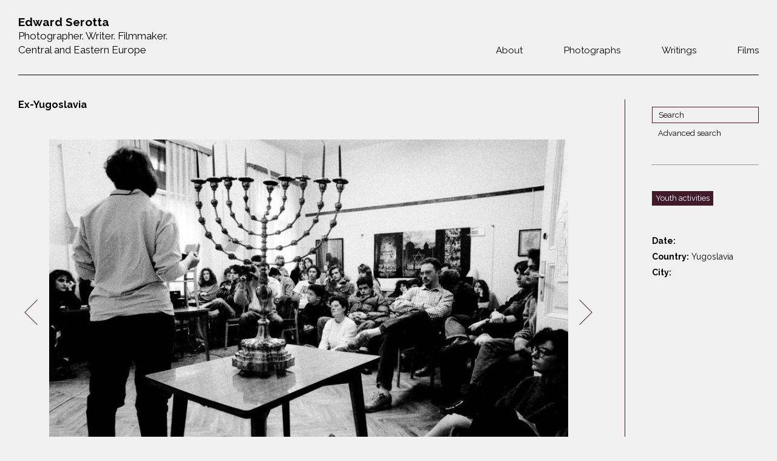

--- FILE ---
content_type: text/html; charset=utf-8
request_url: https://edwardserotta.org/ex-yugoslavia/photo/5878
body_size: 10288
content:
<!doctype html>
<html class="no-js" lang="en">
	<head>
		<meta charset="utf-8">
		<meta http-equiv="x-ua-compatible" content="ie=edge">
		<title>Edward Serotta Photographer</title>
		<meta name="description" content="">
		<meta name="viewport" content="width=device-width, initial-scale=1">

		<!-- Place favicon.ico and apple-touch-icon.png in the root directory -->
		<link rel="apple-touch-icon" href="apple-touch-icon.png">

		<link rel="stylesheet" href="https://cdnjs.cloudflare.com/ajax/libs/normalize/4.2.0/normalize.min.css">
		<link rel="stylesheet" href="https://edwardserotta.org/sites/all/themes/serotta/css/pure-min.css">
		<link rel="stylesheet" href="https://cdnjs.cloudflare.com/ajax/libs/select2/4.0.3/css/select2.min.css">
		<link rel="stylesheet" href="https://edwardserotta.org/sites/all/themes/serotta/css/serotta.css">
		<link rel="stylesheet" href="https://edwardserotta.org/sites/all/themes/serotta/css/slick.css">
		
		<link href="https://fonts.googleapis.com/css?family=Raleway:100,200,300,400,500,600,700,800,900" rel="stylesheet">
		<script src="https://cdnjs.cloudflare.com/ajax/libs/modernizr/2.8.3/modernizr.min.js"></script>
		<!--<link rel="stylesheet" href="css/main.css"> -->
		<style>
			div.form-item-countries,
			div.form-item-cities, 
			div.form-item-tags {
				width: 308px;
				float: left;
				margin-right: 10px;
			}


			.slider-container {
				overflow: hidden;	
				background-color: #f1f1f1;
				margin-bottom: 52px;
			}

			#slider {
				width: 5000px;
			}

			.slider:after {
			  content: "";
			  display: table;
			  clear: both;
			}

			.slides {
			  float: left;
			  position: relative;
			  transform: translateX(0px);
			}

			.slides-transition {
			  -webkit-transition: left 40s linear; /* Safari */
			  transition: transform 40s linear;
			}

			.slide {
			  float: left;
			  margin-left: 7px;
			  margin-right: 7px;
			}

			.clearfix {
				content: "";
				clear: both;
				display: table;
			}

			#image-slider {
				visibility: hidden;
			}

			#image-slider.slick-slider.slick-initialized {
				visibility: visible;
			}

			.node-type-gallery p {
				font-size: 15.5px;
			}

			p {
				font-size: 15.5px;
			}

			.video-list .tile-holder .tile::before {
				content: "\e907";
			}
			
			.hover-bg2 {
				background: rgba(65,27,41,.9);
				height: auto!important;
				min-height: 0;
				width: 100%!important;
				position: absolute;
				bottom: 0;
				left: 0;
				-webkit-transition: min-height .25s ease-in-out;
				-moz-transition: min-height .25s ease-in-out;
				-ms-transition: min-height .25s ease-in-out;
				-o-transition: min-height .25s ease-in-out;
				transition: min-height .25s ease-in-out;
			}

			div.tile-holder.tile-holder-4:hover .hover-bg2 {
				min-height: 100%;
			}


		</style>
	</head>
	<body class="html not-front not-logged-in one-sidebar sidebar-first page-node page-node- page-node-5878 node-type-photo" >
		<!--[if lt IE 8]>
			<p class="browserupgrade">You are using an <strong>outdated</strong> browser. Please <a href="http://browsehappy.com/">upgrade your browser</a> to improve your experience.</p>
		<![endif]-->

		<div class="content-wrap">
	<header class="cf container">
	<div class="sitename"><a href="https://edwardserotta.org">
			<div>Edward Serotta</div>
			<div>Photographer. Writer. Filmmaker.</div>
			<div>Central and Eastern Europe</div>
	</a>
		</div>
		<nav class="main-navigation">
    		<ul class="level-1">
    			<li class="menu-about"><a href="https://edwardserotta.org/about">About</a></li>
    			<li class="menu-photographs">
    				<a href="#">Photographs</a>
					<ul class="level-2">
						<li>
							<a href="#"><span>Jewish communities 1985-2000</span></a>
							<ul class="level-3">
								<li><a href="https://edwardserotta.org/gallery/belarus"><span>Belarus</span></a></li>
								<li><a href="https://edwardserotta.org/gallery/bulgaria"><span>Bulgaria</span></a></li>
								<li><a href="https://edwardserotta.org/gallery/czech-republic-slovakia"><span>Czech Rep. & Slovakia</span></a></li>
								<li><a href="https://edwardserotta.org/gallery/estonia"><span>Estonia</span></a></li>
								<li><a href="https://edwardserotta.org/gallery/ex-yugoslavia"><span>Ex-Yugoslavia</span></a></li>
								<li><a href="https://edwardserotta.org/gallery/gdr"><span>GDR</span></a></li>
								<li><a href="https://edwardserotta.org/gallery/germans-on-jews"><span>Germans on Jews</span></a></li>
								<li><a href="https://edwardserotta.org/gallery/greece"><span>Greece</span></a></li>
								<li><a href="https://edwardserotta.org/gallery/hungary"><span>Hungary</span></a></li>
								<li><a href="https://edwardserotta.org/gallery/jewish-life-in-germany"><span>Jewish Life in Germany</span></a></li>
								<li><a href="https://edwardserotta.org/gallery/latvia"><span>Latvia</span></a></li>
								<li><a href="https://edwardserotta.org/gallery/lithuania"><span>Lithuania</span></a></li>
								<li><a href="https://edwardserotta.org/gallery/mosel-stories"><span>Mosel Stories</span></a></li>
								<li><a href="https://edwardserotta.org/gallery/poland"><span>Poland</span></a></li>
								<li><a href="https://edwardserotta.org/gallery/romania"><span>Romania</span></a></li>
								<li><a href="https://edwardserotta.org/gallery/russia"><span>Russia</span></a></li>
								<li><a href="https://edwardserotta.org/gallery/soviet-jews-in-germany"><span>Soviet Jews in Germany</span></a></li>
								<li><a href="https://edwardserotta.org/gallery/ukraine"><span>Ukraine</span></a></li>
							</ul>
						</li>
						<!-- <li><hr></li> -->
						<li><a href="https://edwardserotta.org/gallery/siege-of-sarajevo"><span>War Witness</span></a></li>
						<!-- <li><hr></li> -->
						<li>
							<a href="#!"><span>Travels with a camera</span></a>
							<ul class="level-3">
								<li><a href="https://edwardserotta.org/gallery/balkans"><span>The Balkans</span></a></li>
								<li><a href="https://edwardserotta.org/gallery/central-europe"><span>Central Europe</span></a></li>
								<li><a href="https://edwardserotta.org/gallery/dalmatia"><span>Dalmatia</span></a></li>
								<li><a href="https://edwardserotta.org/gallery/germany"><span>Germany</span></a></li>
								<li><a href="https://edwardserotta.org/gallery/revolutions-1989"><span>Revolutions of 1989</span></a></li>
							</ul>
						</li>
					</ul>
    			</li>
    			<li class="menu-articles"><a href="https://edwardserotta.org/writings">Writings</a></li>
    			<li class="menu-film-audio"><a href="https://edwardserotta.org/films">Films</a></li>
    		</ul>
    	</nav>
	</header>

		  <div class="region region-content">
    <div id="block-system-main" class="block block-system">

    
  <div class="content">
    
<section class="cf container">
	<section class="cf main" data-same-height="page-body">
		<h1>Ex-Yugoslavia		</h1>

		<div class="image-holder">
			<div id="image-slider">
				<span>
					<img alt="141" data-lazy="https://edwardserotta.org/sites/default/files/styles/large/public/CC-01.002.018.jpg?itok=lkKH7qmc">
					<div id="datas0" style="display: none">
						<span class="description">Memorial plaque inside the grounds of the Croatian run concentration camp of Jasenovac.  During World War Two, a fascist puppet government of the Germans was installed and proceeded to expropriate all Jewish owned property in 1941 and 1942.  Jews were then rounded up and the majority of them were sent to several Croatian run camps, where ___ died.  Serbs were also killed in Jasenovac, and because of the continuing bad blood between Serbs and Croats, no reasonable estimate of victims can be bridged-- Serbs claim 600,000 Serbs were killed here, Croats claim 50,000.  Western scholars put the figure closer to the Croatian figure, simply because in no other concentration camp that operating in Europe have so many been killed without specific industrialized infrastructure, which existed in Majadek, Sobibor, Belzec, Auschwitz etc.  At Jasenovac, it was said Jews and Serbs were "thrown into the river."  But there is no likelihood that more than a half million bodies could be disposed in such a way.</span>
						<span class="date">March, 1998</span>
						<span class="country">Croatia</span>
						<span class="city">Jasenovac</span>
											</div>
				</span>

				<span>
					<img alt="141" data-lazy="https://edwardserotta.org/sites/default/files/styles/large/public/CC-01.002.025.jpg?itok=UA5OTzvd">
					<div id="datas1" style="display: none">
						<span class="description">Memorial plaque inside the grounds of the Croatian run concentration camp of Jasenovac.  During World War Two, a fascist puppet government  was installed, the Ustashi, who proceeded to expropriate all Jewish owned property in 1941.  Jews were rounded up and the majority were sent to several Croatian run camps, Nova Gradiska, Djakovo and the largest: Jasenovac.  Serbs and Gypsies were also killed in Jasenovac, and because of the testy relations between Serbs and Croats, no reasonable estimate of victims can be bridged-- Serbs claim 700,000 Serbs were killed here, Croats claim 25,000.  Historians associated with the US Holocaust Memorial Museum estimates that the Ustashi killed between 330,000 to 390,000 Serbs, and of those, between 45,000 and 52,000 were murdered in Jasenovac.There is no reliable figure on murdered Jews.  40,000 Jews lived in Croatia and Bosnia-Hercegovina before the war, and 32,000 were murdered-- in Jasenovac, the smaller camps, and toward the end of the war, they were deported to Auschwitz.</span>
						<span class="date">March, 1998</span>
						<span class="country">Croatia</span>
						<span class="city">Jasenovac</span>
											</div>
				</span>

				<span>
					<img alt="141" data-lazy="https://edwardserotta.org/sites/default/files/styles/large/public/CC-01.002.031.jpg?itok=p_YE31cZ">
					<div id="datas2" style="display: none">
						<span class="description">Memorial plaque inside the grounds of the Croatian run concentration camp of Jasenovac.  During World War Two, a fascist puppet government  was installed, the Ustashi, who proceeded to expropriate all Jewish owned property in 1941.  Jews were rounded up and the majority were sent to several Croatian run camps, Nova Gradiska, Djakovo and the largest: Jasenovac.  Serbs and Gypsies were also killed in Jasenovac, and because of the testy relations between Serbs and Croats, no reasonable estimate of victims can be bridged-- Serbs claim 700,000 Serbs were killed here, Croats claim 25,000.  Historians associated with the US Holocaust Memorial Museum estimates that the Ustashi killed between 330,000 to 390,000 Serbs, and of those, between 45,000 and 52,000 were murdered in Jasenovac.There is no reliable figure on murdered Jews.  40,000 Jews lived in Croatia and Bosnia-Hercegovina before the war, and 32,000 were murdered-- in Jasenovac, the smaller camps, and toward the end of the war, they were deported to Auschwitz.</span>
						<span class="date">March, 1998</span>
						<span class="country">Croatia</span>
						<span class="city">Jasenovac</span>
											</div>
				</span>

				<span>
					<img alt="141" data-lazy="https://edwardserotta.org/sites/default/files/styles/large/public/CC-01.002.032.jpg?itok=77IRz4oh">
					<div id="datas3" style="display: none">
						<span class="description">Memorial plaque inside the grounds of the Croatian run concentration camp of Jasenovac.  During World War Two, a fascist puppet government  was installed, the Ustashi, who proceeded to expropriate all Jewish owned property in 1941.  Jews were rounded up and the majority were sent to several Croatian run camps, Nova Gradiska, Djakovo and the largest: Jasenovac.  Serbs and Gypsies were also killed in Jasenovac, and because of the testy relations between Serbs and Croats, no reasonable estimate of victims can be bridged-- Serbs claim 700,000 Serbs were killed here, Croats claim 25,000.  Historians associated with the US Holocaust Memorial Museum estimates that the Ustashi killed between 330,000 to 390,000 Serbs, and of those, between 45,000 and 52,000 were murdered in Jasenovac.There is no reliable figure on murdered Jews.  40,000 Jews lived in Croatia and Bosnia-Hercegovina before the war, and 32,000 were murdered-- in Jasenovac, the smaller camps, and toward the end of the war, they were deported to Auschwitz.</span>
						<span class="date">March, 1998</span>
						<span class="country">Croatia</span>
						<span class="city">Jasenovac</span>
											</div>
				</span>

				<span>
					<img alt="141" data-lazy="https://edwardserotta.org/sites/default/files/styles/large/public/CC-01.002.035.jpg?itok=nq9htdsI">
					<div id="datas4" style="display: none">
						<span class="description">Official notificatons from the Croatian government demanding Jews turn over all their goods to the state.   During World War Two, a fascist puppet government  was installed, the Ustashi, who proceeded to expropriate all Jewish owned property in 1941.  Jews were rounded up and the majority were sent to several Croatian run camps, Nova Gradiska, Djakovo and the largest: Jasenovac.  Serbs and Gypsies were also killed in Jasenovac, and because of the testy relations between Serbs and Croats, no reasonable estimate of victims can be bridged-- Serbs claim 700,000 Serbs were killed here, Croats claim 25,000.  Historians associated with the US Holocaust Memorial Museum estimates that the Ustashi killed between 330,000 to 390,000 Serbs, and of those, between 45,000 and 52,000 were murdered in Jasenovac.There is no reliable figure on murdered Jews.  40,000 Jews lived in Croatia and Bosnia-Hercegovina before the war, and 32,000 were murdered-- in Jasenovac, the smaller camps, and toward the end of the war, they were deported to Auschwitz.</span>
						<span class="date">March, 1998</span>
						<span class="country">Croatia</span>
						<span class="city">Zagreb</span>
											</div>
				</span>

				<span>
					<img alt="141" data-lazy="https://edwardserotta.org/sites/default/files/styles/large/public/CC-01.027.032.jpg?itok=ggKh03kV">
					<div id="datas5" style="display: none">
						<span class="description">City limits of the Croatian town of Jasenovac, where the Ustasha Croats ran a brutal concentration camp for Jews, Serbs and gypsies.  In 1991 the town was overrun by Bosnian Serbs, who were chased out again in 1995.  </span>
						<span class="date">March, 1997</span>
						<span class="country">Croatia</span>
						<span class="city">Jasenovac</span>
											</div>
				</span>

				<span>
					<img alt="141" data-lazy="https://edwardserotta.org/sites/default/files/styles/large/public/CC-01.027.034.jpg?itok=7Kbwzb0E">
					<div id="datas6" style="display: none">
						<span class="description">Memorial plaque inside the grounds of the Croatian run concentration camp of Jasenovac.  During World War Two, a fascist puppet government  was installed, the Ustashi, who proceeded to expropriate all Jewish owned property in 1941.  Jews were rounded up and the majority were sent to several Croatian run camps, Nova Gradiska, Djakovo and the largest: Jasenovac.  Serbs and Gypsies were also killed in Jasenovac, and because of the testy relations between Serbs and Croats, no reasonable estimate of victims can be bridged-- Serbs claim 700,000 Serbs were killed here, Croats claim 25,000.  Historians associated with the US Holocaust Memorial Museum estimates that the Ustashi killed between 330,000 to 390,000 Serbs, and of those, between 45,000 and 52,000 were murdered in Jasenovac.There is no reliable figure on murdered Jews.  40,000 Jews lived in Croatia and Bosnia-Hercegovina before the war, and 32,000 were murdered-- in Jasenovac, the smaller camps, and toward the end of the war, they were deported to Auschwitz.</span>
						<span class="date">March, 1997</span>
						<span class="country">Croatia</span>
						<span class="city">Jasenovac</span>
											</div>
				</span>

				<span>
					<img alt="141" data-lazy="https://edwardserotta.org/sites/default/files/styles/large/public/Community%201.jpg?itok=UT1yHpxS">
					<div id="datas7" style="display: none">
						<span class="description"></span>
						<span class="date">January, 1970</span>
						<span class="country">Croatia</span>
						<span class="city"></span>
											</div>
				</span>

				<span>
					<img alt="141" data-lazy="https://edwardserotta.org/sites/default/files/styles/large/public/Community%202.jpg?itok=E-dxqSKC">
					<div id="datas8" style="display: none">
						<span class="description"></span>
						<span class="date">January, 1970</span>
						<span class="country">Croatia</span>
						<span class="city"></span>
											</div>
				</span>

				<span>
					<img alt="141" data-lazy="https://edwardserotta.org/sites/default/files/styles/large/public/Community%203.jpg?itok=qKyxqZFi">
					<div id="datas9" style="display: none">
						<span class="description"></span>
						<span class="date">January, 1970</span>
						<span class="country">Croatia</span>
						<span class="city"></span>
											</div>
				</span>

				<span>
					<img alt="141" data-lazy="https://edwardserotta.org/sites/default/files/styles/large/public/Community%204.jpg?itok=-cNHj3uw">
					<div id="datas10" style="display: none">
						<span class="description"></span>
						<span class="date">January, 1970</span>
						<span class="country">Croatia</span>
						<span class="city"></span>
											</div>
				</span>

				<span>
					<img alt="141" data-lazy="https://edwardserotta.org/sites/default/files/styles/large/public/Community%205.jpg?itok=IypFsVHN">
					<div id="datas11" style="display: none">
						<span class="description"></span>
						<span class="date">January, 1970</span>
						<span class="country">Croatia</span>
						<span class="city"></span>
											</div>
				</span>

				<span>
					<img alt="141" data-lazy="https://edwardserotta.org/sites/default/files/styles/large/public/Community%206.jpg?itok=m8AZsAwN">
					<div id="datas12" style="display: none">
						<span class="description"></span>
						<span class="date">January, 1970</span>
						<span class="country">Croatia</span>
						<span class="city"></span>
											</div>
				</span>

				<span>
					<img alt="141" data-lazy="https://edwardserotta.org/sites/default/files/styles/large/public/Cemetery%2001.jpg?itok=vkR6D8_w">
					<div id="datas13" style="display: none">
						<span class="description"></span>
						<span class="date">January, 1970</span>
						<span class="country">Croatia</span>
						<span class="city">Dubrovnik</span>
											</div>
				</span>

				<span>
					<img alt="141" data-lazy="https://edwardserotta.org/sites/default/files/styles/large/public/Cemetery%2002.jpg?itok=9yZigHIM">
					<div id="datas14" style="display: none">
						<span class="description"></span>
						<span class="date">January, 1970</span>
						<span class="country">Croatia</span>
						<span class="city">Dubrovnik</span>
											</div>
				</span>

				<span>
					<img alt="141" data-lazy="https://edwardserotta.org/sites/default/files/styles/large/public/Cemetery%2003.jpg?itok=rBPXMfew">
					<div id="datas15" style="display: none">
						<span class="description"></span>
						<span class="date">January, 1970</span>
						<span class="country">Croatia</span>
						<span class="city">Dubrovnik</span>
											</div>
				</span>

				<span>
					<img alt="141" data-lazy="https://edwardserotta.org/sites/default/files/styles/large/public/Cemetery%2004.jpg?itok=gPJWGjzk">
					<div id="datas16" style="display: none">
						<span class="description"></span>
						<span class="date">January, 1970</span>
						<span class="country">Croatia</span>
						<span class="city">Dubrovnik</span>
											</div>
				</span>

				<span>
					<img alt="141" data-lazy="https://edwardserotta.org/sites/default/files/styles/large/public/001%20Dubrovnik.jpg?itok=6XeQtCiL">
					<div id="datas17" style="display: none">
						<span class="description"></span>
						<span class="date">January, 1970</span>
						<span class="country">Croatia</span>
						<span class="city">Dubrovnik</span>
											</div>
				</span>

				<span>
					<img alt="141" data-lazy="https://edwardserotta.org/sites/default/files/styles/large/public/002%20Dubrovnik.jpg?itok=MQ_TSlsA">
					<div id="datas18" style="display: none">
						<span class="description"></span>
						<span class="date">January, 1970</span>
						<span class="country">Croatia</span>
						<span class="city">Dubrovnik</span>
											</div>
				</span>

				<span>
					<img alt="141" data-lazy="https://edwardserotta.org/sites/default/files/styles/large/public/002a%20Dubrovnik.jpg?itok=uYTfx1Kb">
					<div id="datas19" style="display: none">
						<span class="description"></span>
						<span class="date">January, 1970</span>
						<span class="country">Croatia</span>
						<span class="city">Dubrovnik</span>
											</div>
				</span>

				<span>
					<img alt="141" data-lazy="https://edwardserotta.org/sites/default/files/styles/large/public/003%20%20Dubrovnik.jpg?itok=PGuVI0z3">
					<div id="datas20" style="display: none">
						<span class="description"></span>
						<span class="date">January, 1970</span>
						<span class="country">Croatia</span>
						<span class="city">Dubrovnik</span>
											</div>
				</span>

				<span>
					<img alt="141" data-lazy="https://edwardserotta.org/sites/default/files/styles/large/public/004%20Dubrovnik.jpg?itok=pooMx1gk">
					<div id="datas21" style="display: none">
						<span class="description"></span>
						<span class="date">January, 1970</span>
						<span class="country">Croatia</span>
						<span class="city">Dubrovnik</span>
											</div>
				</span>

				<span>
					<img alt="141" data-lazy="https://edwardserotta.org/sites/default/files/styles/large/public/005%20Dubrovnik.jpg?itok=ifRn56hB">
					<div id="datas22" style="display: none">
						<span class="description"></span>
						<span class="date">January, 1970</span>
						<span class="country">Croatia</span>
						<span class="city">Dubrovnik</span>
											</div>
				</span>

				<span>
					<img alt="141" data-lazy="https://edwardserotta.org/sites/default/files/styles/large/public/006%20Dubrovnik.jpg?itok=OqDhNjeP">
					<div id="datas23" style="display: none">
						<span class="description"></span>
						<span class="date">January, 1970</span>
						<span class="country">Croatia</span>
						<span class="city">Dubrovnik</span>
											</div>
				</span>

				<span>
					<img alt="141" data-lazy="https://edwardserotta.org/sites/default/files/styles/large/public/009%20Dubrovnik.jpg?itok=o6o_V_LB">
					<div id="datas24" style="display: none">
						<span class="description"></span>
						<span class="date">January, 1970</span>
						<span class="country">Croatia</span>
						<span class="city">Dubrovnik</span>
											</div>
				</span>

				<span>
					<img alt="141" data-lazy="https://edwardserotta.org/sites/default/files/styles/large/public/010%20Dubrovnik.jpg?itok=9yUzHMdc">
					<div id="datas25" style="display: none">
						<span class="description"></span>
						<span class="date">January, 1970</span>
						<span class="country">Croatia</span>
						<span class="city">Dubrovnik</span>
											</div>
				</span>

				<span>
					<img alt="141" data-lazy="https://edwardserotta.org/sites/default/files/styles/large/public/011%20Dubrovnik.jpg?itok=ClLnM7ob">
					<div id="datas26" style="display: none">
						<span class="description"></span>
						<span class="date">January, 1970</span>
						<span class="country">Croatia</span>
						<span class="city">Dubrovnik</span>
											</div>
				</span>

				<span>
					<img alt="141" data-lazy="https://edwardserotta.org/sites/default/files/styles/large/public/01%20Tolentino%20house.jpg?itok=_3ms1wWJ">
					<div id="datas27" style="display: none">
						<span class="description"></span>
						<span class="date">January, 1970</span>
						<span class="country">Croatia</span>
						<span class="city">Dubrovnik</span>
											</div>
				</span>

				<span>
					<img alt="141" data-lazy="https://edwardserotta.org/sites/default/files/styles/large/public/02%20Tolentino%20house.jpg?itok=kExX1Hpw">
					<div id="datas28" style="display: none">
						<span class="description"></span>
						<span class="date">January, 1970</span>
						<span class="country">Croatia</span>
						<span class="city">Dubrovnik</span>
											</div>
				</span>

				<span>
					<img alt="141" data-lazy="https://edwardserotta.org/sites/default/files/styles/large/public/03%20Tolentino%20house.jpg?itok=dAiRShjF">
					<div id="datas29" style="display: none">
						<span class="description"></span>
						<span class="date">January, 1970</span>
						<span class="country">Croatia</span>
						<span class="city">Dubrovnik</span>
											</div>
				</span>

				<span>
					<img alt="141" data-lazy="https://edwardserotta.org/sites/default/files/styles/large/public/04%20Tolentino%20house.jpg?itok=-Vne80De">
					<div id="datas30" style="display: none">
						<span class="description"></span>
						<span class="date">January, 1970</span>
						<span class="country">Croatia</span>
						<span class="city">Dubrovnik</span>
											</div>
				</span>

				<span>
					<img alt="141" data-lazy="https://edwardserotta.org/sites/default/files/styles/large/public/Mimi%20Ferrara.jpg?itok=Krujh5oI">
					<div id="datas31" style="display: none">
						<span class="description"></span>
						<span class="date">January, 1970</span>
						<span class="country">Croatia</span>
						<span class="city">Dubrovnik</span>
											</div>
				</span>

				<span>
					<img alt="141" data-lazy="https://edwardserotta.org/sites/default/files/styles/large/public/Documents%20001.jpg?itok=yLUe4Qpn">
					<div id="datas32" style="display: none">
						<span class="description"></span>
						<span class="date">January, 1970</span>
						<span class="country">Croatia</span>
						<span class="city">Dubrovnik</span>
											</div>
				</span>

				<span>
					<img alt="141" data-lazy="https://edwardserotta.org/sites/default/files/styles/large/public/Documents%20002.jpg?itok=t1WMGaEJ">
					<div id="datas33" style="display: none">
						<span class="description"></span>
						<span class="date">January, 1970</span>
						<span class="country">Croatia</span>
						<span class="city">Dubrovnik</span>
											</div>
				</span>

				<span>
					<img alt="141" data-lazy="https://edwardserotta.org/sites/default/files/styles/large/public/Documents%20003.jpg?itok=EpVu0C4d">
					<div id="datas34" style="display: none">
						<span class="description"></span>
						<span class="date">January, 1970</span>
						<span class="country">Croatia</span>
						<span class="city">Dubrovnik</span>
											</div>
				</span>

				<span>
					<img alt="141" data-lazy="https://edwardserotta.org/sites/default/files/styles/large/public/Documents%20004.jpg?itok=ZnKu2y6i">
					<div id="datas35" style="display: none">
						<span class="description"></span>
						<span class="date">January, 1970</span>
						<span class="country">Croatia</span>
						<span class="city">Dubrovnik</span>
											</div>
				</span>

				<span>
					<img alt="141" data-lazy="https://edwardserotta.org/sites/default/files/styles/large/public/Synagogue%20and%20Je.%20str.%20015.jpg?itok=PbfGzhec">
					<div id="datas36" style="display: none">
						<span class="description"></span>
						<span class="date">January, 1970</span>
						<span class="country">Croatia</span>
						<span class="city">Dubrovnik</span>
											</div>
				</span>

				<span>
					<img alt="141" data-lazy="https://edwardserotta.org/sites/default/files/styles/large/public/Synagogue%20and%20Jew.%20str.%20001.jpg?itok=0PotpO3H">
					<div id="datas37" style="display: none">
						<span class="description"></span>
						<span class="date">January, 1970</span>
						<span class="country">Croatia</span>
						<span class="city">Dubrovnik</span>
											</div>
				</span>

				<span>
					<img alt="141" data-lazy="https://edwardserotta.org/sites/default/files/styles/large/public/Synagogue%20and%20Jew.%20str.%20002.jpg?itok=-6GDMjse">
					<div id="datas38" style="display: none">
						<span class="description"></span>
						<span class="date">January, 1970</span>
						<span class="country">Croatia</span>
						<span class="city">Dubrovnik</span>
											</div>
				</span>

				<span>
					<img alt="141" data-lazy="https://edwardserotta.org/sites/default/files/styles/large/public/Synagogue%20and%20Jew.%20str.%20003.jpg?itok=N9xyxMFB">
					<div id="datas39" style="display: none">
						<span class="description"></span>
						<span class="date">January, 1970</span>
						<span class="country">Croatia</span>
						<span class="city">Dubrovnik</span>
											</div>
				</span>

				<span>
					<img alt="141" data-lazy="https://edwardserotta.org/sites/default/files/styles/large/public/Synagogue%20and%20Jew.%20str.%20004.jpg?itok=CkBQGbeo">
					<div id="datas40" style="display: none">
						<span class="description"></span>
						<span class="date">January, 1970</span>
						<span class="country">Croatia</span>
						<span class="city">Dubrovnik</span>
											</div>
				</span>

				<span>
					<img alt="141" data-lazy="https://edwardserotta.org/sites/default/files/styles/large/public/Synagogue%20and%20Jew.%20str.%20005.jpg?itok=kxnv6TMy">
					<div id="datas41" style="display: none">
						<span class="description"></span>
						<span class="date">January, 1970</span>
						<span class="country">Croatia</span>
						<span class="city">Dubrovnik</span>
											</div>
				</span>

				<span>
					<img alt="141" data-lazy="https://edwardserotta.org/sites/default/files/styles/large/public/Synagogue%20and%20Jew.%20str.%20006.jpg?itok=zqr5Y6ln">
					<div id="datas42" style="display: none">
						<span class="description"></span>
						<span class="date">January, 1970</span>
						<span class="country">Croatia</span>
						<span class="city">Dubrovnik</span>
											</div>
				</span>

				<span>
					<img alt="141" data-lazy="https://edwardserotta.org/sites/default/files/styles/large/public/Synagogue%20and%20Jew.%20str.%20007.jpg?itok=TmlwhGLB">
					<div id="datas43" style="display: none">
						<span class="description"></span>
						<span class="date">January, 1970</span>
						<span class="country">Croatia</span>
						<span class="city">Dubrovnik</span>
											</div>
				</span>

				<span>
					<img alt="141" data-lazy="https://edwardserotta.org/sites/default/files/styles/large/public/Synagogue%20and%20Jew.%20str.%20010.jpg?itok=03EKFmHN">
					<div id="datas44" style="display: none">
						<span class="description"></span>
						<span class="date">January, 1970</span>
						<span class="country">Croatia</span>
						<span class="city">Dubrovnik</span>
											</div>
				</span>

				<span>
					<img alt="141" data-lazy="https://edwardserotta.org/sites/default/files/styles/large/public/Synagogue%20and%20Jew.%20str.%20011.jpg?itok=GTPjYaH5">
					<div id="datas45" style="display: none">
						<span class="description"></span>
						<span class="date">January, 1970</span>
						<span class="country">Croatia</span>
						<span class="city">Dubrovnik</span>
											</div>
				</span>

				<span>
					<img alt="141" data-lazy="https://edwardserotta.org/sites/default/files/styles/large/public/Synagogue%20and%20Jew.%20str.%20013.jpg?itok=DhN2wvUr">
					<div id="datas46" style="display: none">
						<span class="description"></span>
						<span class="date">January, 1970</span>
						<span class="country">Croatia</span>
						<span class="city">Dubrovnik</span>
											</div>
				</span>

				<span>
					<img alt="141" data-lazy="https://edwardserotta.org/sites/default/files/styles/large/public/Synagogue%20and%20Jew.%20str.%20014.jpg?itok=BgEq6OCJ">
					<div id="datas47" style="display: none">
						<span class="description"></span>
						<span class="date">January, 1970</span>
						<span class="country">Croatia</span>
						<span class="city">Dubrovnik</span>
											</div>
				</span>

				<span>
					<img alt="141" data-lazy="https://edwardserotta.org/sites/default/files/styles/large/public/BGD_2001_010001.jpg?itok=rZX4ytu1">
					<div id="datas48" style="display: none">
						<span class="description"></span>
						<span class="date">January, 1970</span>
						<span class="country">Serbia</span>
						<span class="city">Belgrade</span>
											</div>
				</span>

				<span>
					<img alt="141" data-lazy="https://edwardserotta.org/sites/default/files/styles/large/public/BGD_2001_010002.jpg?itok=DsHT6g_g">
					<div id="datas49" style="display: none">
						<span class="description"></span>
						<span class="date">January, 1970</span>
						<span class="country">Serbia</span>
						<span class="city">Belgrade</span>
											</div>
				</span>

				<span>
					<img alt="141" data-lazy="https://edwardserotta.org/sites/default/files/styles/large/public/BGD_2001_010003.jpg?itok=exwqZelE">
					<div id="datas50" style="display: none">
						<span class="description"></span>
						<span class="date">January, 1970</span>
						<span class="country">Serbia</span>
						<span class="city">Belgrade</span>
											</div>
				</span>

				<span>
					<img alt="141" data-lazy="https://edwardserotta.org/sites/default/files/styles/large/public/BGD_2001_010004.jpg?itok=kgS57mpU">
					<div id="datas51" style="display: none">
						<span class="description"></span>
						<span class="date">January, 1970</span>
						<span class="country">Serbia</span>
						<span class="city">Belgrade</span>
											</div>
				</span>

				<span>
					<img alt="141" data-lazy="https://edwardserotta.org/sites/default/files/styles/large/public/BGD_2001_010005.jpg?itok=F2l5zUbB">
					<div id="datas52" style="display: none">
						<span class="description"></span>
						<span class="date">January, 1970</span>
						<span class="country">Serbia</span>
						<span class="city">Belgrade</span>
											</div>
				</span>

				<span>
					<img alt="141" data-lazy="https://edwardserotta.org/sites/default/files/styles/large/public/BGD_2001_010006.jpg?itok=zFJcPaw1">
					<div id="datas53" style="display: none">
						<span class="description"></span>
						<span class="date">January, 1970</span>
						<span class="country">Serbia</span>
						<span class="city">Belgrade</span>
											</div>
				</span>

				<span>
					<img alt="141" data-lazy="https://edwardserotta.org/sites/default/files/styles/large/public/BGD_2001_010007.jpg?itok=KLeNGXFK">
					<div id="datas54" style="display: none">
						<span class="description"></span>
						<span class="date">January, 1970</span>
						<span class="country">Serbia</span>
						<span class="city">Belgrade</span>
											</div>
				</span>

				<span>
					<img alt="141" data-lazy="https://edwardserotta.org/sites/default/files/styles/large/public/BGD_2001_010008.jpg?itok=WLjaALrU">
					<div id="datas55" style="display: none">
						<span class="description"></span>
						<span class="date">January, 1970</span>
						<span class="country">Serbia</span>
						<span class="city">Belgrade</span>
											</div>
				</span>

				<span>
					<img alt="141" data-lazy="https://edwardserotta.org/sites/default/files/styles/large/public/BGD_2001_010009.jpg?itok=ApXRJvuy">
					<div id="datas56" style="display: none">
						<span class="description"></span>
						<span class="date">January, 1970</span>
						<span class="country">Serbia</span>
						<span class="city">Belgrade</span>
											</div>
				</span>

				<span>
					<img alt="141" data-lazy="https://edwardserotta.org/sites/default/files/styles/large/public/BGD_2001_010010.jpg?itok=kuEYyAvN">
					<div id="datas57" style="display: none">
						<span class="description"></span>
						<span class="date">January, 1970</span>
						<span class="country">Serbia</span>
						<span class="city">Belgrade</span>
											</div>
				</span>

				<span>
					<img alt="141" data-lazy="https://edwardserotta.org/sites/default/files/styles/large/public/BGD_2001_010011.jpg?itok=bNoF7_pv">
					<div id="datas58" style="display: none">
						<span class="description"></span>
						<span class="date">January, 1970</span>
						<span class="country">Serbia</span>
						<span class="city">Belgrade</span>
											</div>
				</span>

				<span>
					<img alt="141" data-lazy="https://edwardserotta.org/sites/default/files/styles/large/public/BGD_2001_010012.jpg?itok=eWrTQ87X">
					<div id="datas59" style="display: none">
						<span class="description"></span>
						<span class="date">January, 1970</span>
						<span class="country">Serbia</span>
						<span class="city">Belgrade</span>
											</div>
				</span>

				<span>
					<img alt="141" data-lazy="https://edwardserotta.org/sites/default/files/styles/large/public/SER_post91_010001.jpg?itok=jnC4C5Lp">
					<div id="datas60" style="display: none">
						<span class="description"></span>
						<span class="date">January, 1970</span>
						<span class="country">Serbia</span>
						<span class="city"></span>
											</div>
				</span>

				<span>
					<img alt="141" data-lazy="https://edwardserotta.org/sites/default/files/styles/large/public/SER_post91_010002.jpg?itok=QFjkWGKO">
					<div id="datas61" style="display: none">
						<span class="description"></span>
						<span class="date">January, 1970</span>
						<span class="country">Serbia</span>
						<span class="city"></span>
											</div>
				</span>

				<span>
					<img alt="141" data-lazy="https://edwardserotta.org/sites/default/files/styles/large/public/SER_post91_010003.jpg?itok=rTe-kiMy">
					<div id="datas62" style="display: none">
						<span class="description"></span>
						<span class="date">January, 1970</span>
						<span class="country">Serbia</span>
						<span class="city"></span>
											</div>
				</span>

				<span>
					<img alt="141" data-lazy="https://edwardserotta.org/sites/default/files/styles/large/public/SER_post91_010004.jpg?itok=4gwOPDXB">
					<div id="datas63" style="display: none">
						<span class="description"></span>
						<span class="date">January, 1970</span>
						<span class="country">Serbia</span>
						<span class="city"></span>
											</div>
				</span>

				<span>
					<img alt="141" data-lazy="https://edwardserotta.org/sites/default/files/styles/large/public/SER_post91_010005.jpg?itok=bkyYEJlw">
					<div id="datas64" style="display: none">
						<span class="description"></span>
						<span class="date">January, 1970</span>
						<span class="country">Serbia</span>
						<span class="city"></span>
											</div>
				</span>

				<span>
					<img alt="141" data-lazy="https://edwardserotta.org/sites/default/files/styles/large/public/SER_post91_010006.jpg?itok=oT5t5hOv">
					<div id="datas65" style="display: none">
						<span class="description"></span>
						<span class="date">January, 1970</span>
						<span class="country">Serbia</span>
						<span class="city"></span>
											</div>
				</span>

				<span>
					<img alt="141" data-lazy="https://edwardserotta.org/sites/default/files/styles/large/public/SER_war%2799_010001.jpg?itok=JE026zcA">
					<div id="datas66" style="display: none">
						<span class="description"></span>
						<span class="date">January, 1970</span>
						<span class="country">Serbia</span>
						<span class="city"></span>
											</div>
				</span>

				<span>
					<img alt="141" data-lazy="https://edwardserotta.org/sites/default/files/styles/large/public/SER_war%2799_010002.jpg?itok=2Cr33h7b">
					<div id="datas67" style="display: none">
						<span class="description"></span>
						<span class="date">January, 1970</span>
						<span class="country">Serbia</span>
						<span class="city"></span>
											</div>
				</span>

				<span>
					<img alt="141" data-lazy="https://edwardserotta.org/sites/default/files/styles/large/public/SER_war%2799_010003.jpg?itok=V2RS9oc5">
					<div id="datas68" style="display: none">
						<span class="description"></span>
						<span class="date">January, 1970</span>
						<span class="country">Serbia</span>
						<span class="city"></span>
											</div>
				</span>

				<span>
					<img alt="141" data-lazy="https://edwardserotta.org/sites/default/files/styles/large/public/SER_war%2799_010004.jpg?itok=hPSGadH3">
					<div id="datas69" style="display: none">
						<span class="description"></span>
						<span class="date">January, 1970</span>
						<span class="country">Serbia</span>
						<span class="city"></span>
											</div>
				</span>

				<span>
					<img alt="141" data-lazy="https://edwardserotta.org/sites/default/files/styles/large/public/SER_war%2799_010005.jpg?itok=dbLEx-VO">
					<div id="datas70" style="display: none">
						<span class="description"></span>
						<span class="date">January, 1970</span>
						<span class="country">Serbia</span>
						<span class="city"></span>
											</div>
				</span>

				<span>
					<img alt="141" data-lazy="https://edwardserotta.org/sites/default/files/styles/large/public/SER_war%2799_010006.18.jpg?itok=7v0cL-3U">
					<div id="datas71" style="display: none">
						<span class="description"></span>
						<span class="date">January, 1970</span>
						<span class="country">Serbia</span>
						<span class="city"></span>
											</div>
				</span>

				<span>
					<img alt="141" data-lazy="https://edwardserotta.org/sites/default/files/styles/large/public/SER_war%2799_010007.01.jpg?itok=J6iAVWHs">
					<div id="datas72" style="display: none">
						<span class="description"></span>
						<span class="date">January, 1970</span>
						<span class="country">Serbia</span>
						<span class="city"></span>
											</div>
				</span>

				<span>
					<img alt="141" data-lazy="https://edwardserotta.org/sites/default/files/styles/large/public/SER_war%2799_010008.05a.jpg?itok=8E3kC3Ej">
					<div id="datas73" style="display: none">
						<span class="description"></span>
						<span class="date">January, 1970</span>
						<span class="country">Serbia</span>
						<span class="city"></span>
											</div>
				</span>

				<span>
					<img alt="141" data-lazy="https://edwardserotta.org/sites/default/files/styles/large/public/SER_war%2799_010009.jpg?itok=7kdIhV4p">
					<div id="datas74" style="display: none">
						<span class="description"></span>
						<span class="date">January, 1970</span>
						<span class="country">Serbia</span>
						<span class="city"></span>
											</div>
				</span>

				<span>
					<img alt="141" data-lazy="https://edwardserotta.org/sites/default/files/styles/large/public/SER_war%2799_010010.jpg?itok=KCedCYDZ">
					<div id="datas75" style="display: none">
						<span class="description"></span>
						<span class="date">January, 1970</span>
						<span class="country">Serbia</span>
						<span class="city"></span>
											</div>
				</span>

				<span>
					<img alt="141" data-lazy="https://edwardserotta.org/sites/default/files/styles/large/public/SER_war%2799_010011.jpg?itok=q1gDq_uF">
					<div id="datas76" style="display: none">
						<span class="description"></span>
						<span class="date">January, 1970</span>
						<span class="country">Serbia</span>
						<span class="city"></span>
											</div>
				</span>

				<span>
					<img alt="141" data-lazy="https://edwardserotta.org/sites/default/files/styles/large/public/SER_war%2799_010012.33.jpg?itok=xJdmfi2x">
					<div id="datas77" style="display: none">
						<span class="description"></span>
						<span class="date">January, 1970</span>
						<span class="country">Serbia</span>
						<span class="city"></span>
											</div>
				</span>

				<span>
					<img alt="141" data-lazy="https://edwardserotta.org/sites/default/files/styles/large/public/SER_war%2799_010013.02a.jpg?itok=mqeGHM6C">
					<div id="datas78" style="display: none">
						<span class="description"></span>
						<span class="date">January, 1970</span>
						<span class="country">Serbia</span>
						<span class="city"></span>
											</div>
				</span>

				<span>
					<img alt="141" data-lazy="https://edwardserotta.org/sites/default/files/styles/large/public/SER_war%2799_010014.22a.jpg?itok=fKqGPAmM">
					<div id="datas79" style="display: none">
						<span class="description"></span>
						<span class="date">January, 1970</span>
						<span class="country">Serbia</span>
						<span class="city"></span>
											</div>
				</span>

				<span>
					<img alt="141" data-lazy="https://edwardserotta.org/sites/default/files/styles/large/public/SER_war%2799_010015.04a.jpg?itok=sYWdibSk">
					<div id="datas80" style="display: none">
						<span class="description"></span>
						<span class="date">January, 1970</span>
						<span class="country">Serbia</span>
						<span class="city"></span>
											</div>
				</span>

				<span>
					<img alt="141" data-lazy="https://edwardserotta.org/sites/default/files/styles/large/public/SER_war%2799_010016.13a.jpg?itok=g6MxRMLI">
					<div id="datas81" style="display: none">
						<span class="description"></span>
						<span class="date">January, 1970</span>
						<span class="country">Serbia</span>
						<span class="city"></span>
											</div>
				</span>

				<span>
					<img alt="141" data-lazy="https://edwardserotta.org/sites/default/files/styles/large/public/SER_war%2799_010017.02.jpg?itok=ldih5Vso">
					<div id="datas82" style="display: none">
						<span class="description"></span>
						<span class="date">January, 1970</span>
						<span class="country">Serbia</span>
						<span class="city"></span>
											</div>
				</span>

				<span>
					<img alt="141" data-lazy="https://edwardserotta.org/sites/default/files/styles/large/public/SER_war%2799_010018.22.jpg?itok=_mrc0Wvy">
					<div id="datas83" style="display: none">
						<span class="description"></span>
						<span class="date">January, 1970</span>
						<span class="country">Serbia</span>
						<span class="city"></span>
											</div>
				</span>

				<span>
					<img alt="141" data-lazy="https://edwardserotta.org/sites/default/files/styles/large/public/SER_war%2799_010019.02.jpg?itok=PpBlih63">
					<div id="datas84" style="display: none">
						<span class="description"></span>
						<span class="date">January, 1970</span>
						<span class="country">Serbia</span>
						<span class="city"></span>
											</div>
				</span>

				<span>
					<img alt="141" data-lazy="https://edwardserotta.org/sites/default/files/styles/large/public/SER_war%2799_010020.14.jpg?itok=9KDzm_or">
					<div id="datas85" style="display: none">
						<span class="description"></span>
						<span class="date">January, 1970</span>
						<span class="country">Serbia</span>
						<span class="city"></span>
											</div>
				</span>

				<span>
					<img alt="141" data-lazy="https://edwardserotta.org/sites/default/files/styles/large/public/SER_war%2799_010021.31.jpg?itok=lp2K355Y">
					<div id="datas86" style="display: none">
						<span class="description"></span>
						<span class="date">January, 1970</span>
						<span class="country">Serbia</span>
						<span class="city"></span>
											</div>
				</span>

				<span>
					<img alt="141" data-lazy="https://edwardserotta.org/sites/default/files/styles/large/public/SER_war%2799_010022.06.jpg?itok=dYM_zFFd">
					<div id="datas87" style="display: none">
						<span class="description"></span>
						<span class="date">January, 1970</span>
						<span class="country">Serbia</span>
						<span class="city"></span>
											</div>
				</span>

				<span>
					<img alt="141" data-lazy="https://edwardserotta.org/sites/default/files/styles/large/public/SER_war%2799_010023.25.jpg?itok=CAr-TPgf">
					<div id="datas88" style="display: none">
						<span class="description"></span>
						<span class="date">January, 1970</span>
						<span class="country">Serbia</span>
						<span class="city"></span>
											</div>
				</span>

				<span>
					<img alt="141" data-lazy="https://edwardserotta.org/sites/default/files/styles/large/public/SER_war%2799_010024.26.jpg?itok=hY_sgRJK">
					<div id="datas89" style="display: none">
						<span class="description"></span>
						<span class="date">January, 1970</span>
						<span class="country">Serbia</span>
						<span class="city"></span>
											</div>
				</span>

				<span>
					<img alt="141" data-lazy="https://edwardserotta.org/sites/default/files/styles/large/public/SER_war%2799_010025.15.jpg?itok=uB4uq-eh">
					<div id="datas90" style="display: none">
						<span class="description"></span>
						<span class="date">January, 1970</span>
						<span class="country">Serbia</span>
						<span class="city"></span>
											</div>
				</span>

				<span>
					<img alt="141" data-lazy="https://edwardserotta.org/sites/default/files/styles/large/public/SER_war%2799_010026.23.jpg?itok=pqDWmQe8">
					<div id="datas91" style="display: none">
						<span class="description"></span>
						<span class="date">January, 1970</span>
						<span class="country">Serbia</span>
						<span class="city"></span>
											</div>
				</span>

				<span>
					<img alt="141" data-lazy="https://edwardserotta.org/sites/default/files/styles/large/public/SER_war%2799_010027.03a.jpg?itok=1DcfZ8r4">
					<div id="datas92" style="display: none">
						<span class="description"></span>
						<span class="date">January, 1970</span>
						<span class="country">Serbia</span>
						<span class="city"></span>
											</div>
				</span>

				<span>
					<img alt="141" data-lazy="https://edwardserotta.org/sites/default/files/styles/large/public/SER_war%2799_010028.35.jpg?itok=7q0F_cEt">
					<div id="datas93" style="display: none">
						<span class="description"></span>
						<span class="date">January, 1970</span>
						<span class="country">Serbia</span>
						<span class="city"></span>
											</div>
				</span>

				<span>
					<img alt="141" data-lazy="https://edwardserotta.org/sites/default/files/styles/large/public/SER_war%2799_010029.13.jpg?itok=9JqM4zzB">
					<div id="datas94" style="display: none">
						<span class="description"></span>
						<span class="date">January, 1970</span>
						<span class="country">Serbia</span>
						<span class="city"></span>
											</div>
				</span>

				<span>
					<img alt="141" data-lazy="https://edwardserotta.org/sites/default/files/styles/large/public/SER_war%2799_010030.19.jpg?itok=QKJkV0TZ">
					<div id="datas95" style="display: none">
						<span class="description"></span>
						<span class="date">January, 1970</span>
						<span class="country">Serbia</span>
						<span class="city"></span>
											</div>
				</span>

				<span>
					<img alt="141" data-lazy="https://edwardserotta.org/sites/default/files/styles/large/public/SER_war%2799_010031.25.jpg?itok=vSReFYVg">
					<div id="datas96" style="display: none">
						<span class="description"></span>
						<span class="date">January, 1970</span>
						<span class="country">Serbia</span>
						<span class="city"></span>
											</div>
				</span>

				<span>
					<img alt="141" data-lazy="https://edwardserotta.org/sites/default/files/styles/large/public/SER_war%2799_010032.26.jpg?itok=8EvikpV2">
					<div id="datas97" style="display: none">
						<span class="description"></span>
						<span class="date">January, 1970</span>
						<span class="country">Serbia</span>
						<span class="city"></span>
											</div>
				</span>

				<span>
					<img alt="141" data-lazy="https://edwardserotta.org/sites/default/files/styles/large/public/SER_war%2799_010033.16.jpg?itok=xX0vbneg">
					<div id="datas98" style="display: none">
						<span class="description"></span>
						<span class="date">January, 1970</span>
						<span class="country">Serbia</span>
						<span class="city"></span>
											</div>
				</span>

				<span>
					<img alt="141" data-lazy="https://edwardserotta.org/sites/default/files/styles/large/public/SER_war%2799_010034.27.jpg?itok=fIRZ9pzV">
					<div id="datas99" style="display: none">
						<span class="description"></span>
						<span class="date">January, 1970</span>
						<span class="country">Serbia</span>
						<span class="city"></span>
											</div>
				</span>

				<span>
					<img alt="141" data-lazy="https://edwardserotta.org/sites/default/files/styles/large/public/SER_war%2799_010035.14.jpg?itok=sbC52tXE">
					<div id="datas100" style="display: none">
						<span class="description"></span>
						<span class="date">January, 1970</span>
						<span class="country">Serbia</span>
						<span class="city"></span>
											</div>
				</span>

				<span>
					<img alt="141" data-lazy="https://edwardserotta.org/sites/default/files/styles/large/public/SER_war%2799_010036.29.jpg?itok=3VC9d36H">
					<div id="datas101" style="display: none">
						<span class="description"></span>
						<span class="date">January, 1970</span>
						<span class="country">Serbia</span>
						<span class="city"></span>
											</div>
				</span>

				<span>
					<img alt="141" data-lazy="https://edwardserotta.org/sites/default/files/styles/large/public/SER_war%2799_010037.32.jpg?itok=ydczU6JY">
					<div id="datas102" style="display: none">
						<span class="description"></span>
						<span class="date">January, 1970</span>
						<span class="country">Serbia</span>
						<span class="city"></span>
											</div>
				</span>

				<span>
					<img alt="141" data-lazy="https://edwardserotta.org/sites/default/files/styles/large/public/SER_war%2799_010038.27a.jpg?itok=_laRbFGO">
					<div id="datas103" style="display: none">
						<span class="description"></span>
						<span class="date">January, 1970</span>
						<span class="country">Serbia</span>
						<span class="city"></span>
											</div>
				</span>

				<span>
					<img alt="141" data-lazy="https://edwardserotta.org/sites/default/files/styles/large/public/SER_war%2799_010039.32a.jpg?itok=tIx4Pa1o">
					<div id="datas104" style="display: none">
						<span class="description"></span>
						<span class="date">January, 1970</span>
						<span class="country">Serbia</span>
						<span class="city"></span>
											</div>
				</span>

				<span>
					<img alt="141" data-lazy="https://edwardserotta.org/sites/default/files/styles/large/public/SER_war%2799_010040.19.jpg?itok=KTfHGPMz">
					<div id="datas105" style="display: none">
						<span class="description"></span>
						<span class="date">January, 1970</span>
						<span class="country">Serbia</span>
						<span class="city"></span>
											</div>
				</span>

				<span>
					<img alt="141" data-lazy="https://edwardserotta.org/sites/default/files/styles/large/public/SER_war%2799_010041.30.jpg?itok=TyTdRnRI">
					<div id="datas106" style="display: none">
						<span class="description"></span>
						<span class="date">January, 1970</span>
						<span class="country">Serbia</span>
						<span class="city"></span>
											</div>
				</span>

				<span>
					<img alt="141" data-lazy="https://edwardserotta.org/sites/default/files/styles/large/public/SER_war%2799_010042.21a.jpg?itok=s1VhQt8m">
					<div id="datas107" style="display: none">
						<span class="description"></span>
						<span class="date">January, 1970</span>
						<span class="country">Serbia</span>
						<span class="city"></span>
											</div>
				</span>

				<span>
					<img alt="141" data-lazy="https://edwardserotta.org/sites/default/files/styles/large/public/SER_war%2799_010043.33a.jpg?itok=xBfC3tMm">
					<div id="datas108" style="display: none">
						<span class="description"></span>
						<span class="date">January, 1970</span>
						<span class="country">Serbia</span>
						<span class="city"></span>
											</div>
				</span>

				<span>
					<img alt="141" data-lazy="https://edwardserotta.org/sites/default/files/styles/large/public/SER_war%2799_010044.02.jpg?itok=RrE9NSQM">
					<div id="datas109" style="display: none">
						<span class="description"></span>
						<span class="date">January, 1970</span>
						<span class="country">Serbia</span>
						<span class="city"></span>
											</div>
				</span>

				<span>
					<img alt="141" data-lazy="https://edwardserotta.org/sites/default/files/styles/large/public/SER_war%2799_010045.09.jpg?itok=gBPPl_2e">
					<div id="datas110" style="display: none">
						<span class="description"></span>
						<span class="date">January, 1970</span>
						<span class="country">Serbia</span>
						<span class="city"></span>
											</div>
				</span>

				<span>
					<img alt="141" data-lazy="https://edwardserotta.org/sites/default/files/styles/large/public/SER_war%2799_010046.11.jpg?itok=DnJStMYB">
					<div id="datas111" style="display: none">
						<span class="description"></span>
						<span class="date">January, 1970</span>
						<span class="country">Serbia</span>
						<span class="city"></span>
											</div>
				</span>

				<span>
					<img alt="141" data-lazy="https://edwardserotta.org/sites/default/files/styles/large/public/SER_war%2799_010047.24a.jpg?itok=2gGk4NUJ">
					<div id="datas112" style="display: none">
						<span class="description"></span>
						<span class="date">January, 1970</span>
						<span class="country">Serbia</span>
						<span class="city"></span>
											</div>
				</span>

				<span>
					<img alt="141" data-lazy="https://edwardserotta.org/sites/default/files/styles/large/public/SER_war%2799_010048.26a.jpg?itok=CEyB6UZk">
					<div id="datas113" style="display: none">
						<span class="description"></span>
						<span class="date">January, 1970</span>
						<span class="country">Serbia</span>
						<span class="city"></span>
											</div>
				</span>

				<span>
					<img alt="141" data-lazy="https://edwardserotta.org/sites/default/files/styles/large/public/SER_war%2799_010049.29a.jpg?itok=s8_uIrn2">
					<div id="datas114" style="display: none">
						<span class="description"></span>
						<span class="date">January, 1970</span>
						<span class="country">Serbia</span>
						<span class="city"></span>
											</div>
				</span>

				<span>
					<img alt="141" data-lazy="https://edwardserotta.org/sites/default/files/styles/large/public/SER_war%2799_010050.02a.jpg?itok=XCzKg5F8">
					<div id="datas115" style="display: none">
						<span class="description"></span>
						<span class="date">January, 1970</span>
						<span class="country">Serbia</span>
						<span class="city"></span>
											</div>
				</span>

				<span>
					<img alt="141" data-lazy="https://edwardserotta.org/sites/default/files/styles/large/public/SER_war%2799_010051.05a.jpg?itok=JYDo0b6V">
					<div id="datas116" style="display: none">
						<span class="description"></span>
						<span class="date">January, 1970</span>
						<span class="country">Serbia</span>
						<span class="city"></span>
											</div>
				</span>

				<span>
					<img alt="141" data-lazy="https://edwardserotta.org/sites/default/files/styles/large/public/SER_war%2799_010052.06a.jpg?itok=fbnaHv52">
					<div id="datas117" style="display: none">
						<span class="description"></span>
						<span class="date">January, 1970</span>
						<span class="country">Serbia</span>
						<span class="city"></span>
											</div>
				</span>

				<span>
					<img alt="141" data-lazy="https://edwardserotta.org/sites/default/files/styles/large/public/SER_war%2799_010053.21a.jpg?itok=0FTf_Y66">
					<div id="datas118" style="display: none">
						<span class="description"></span>
						<span class="date">January, 1970</span>
						<span class="country">Serbia</span>
						<span class="city"></span>
											</div>
				</span>

				<span>
					<img alt="141" data-lazy="https://edwardserotta.org/sites/default/files/styles/large/public/SER_war%2799_010054.33a.jpg?itok=J5MEU5nN">
					<div id="datas119" style="display: none">
						<span class="description"></span>
						<span class="date">January, 1970</span>
						<span class="country">Serbia</span>
						<span class="city"></span>
											</div>
				</span>

				<span>
					<img alt="141" data-lazy="https://edwardserotta.org/sites/default/files/styles/large/public/SER_war%2799_010055.21.jpg?itok=78IyJRWT">
					<div id="datas120" style="display: none">
						<span class="description"></span>
						<span class="date">January, 1970</span>
						<span class="country">Serbia</span>
						<span class="city"></span>
											</div>
				</span>

				<span>
					<img alt="141" data-lazy="https://edwardserotta.org/sites/default/files/styles/large/public/SER_war%2799_010056.jpg?itok=PkDPgBhY">
					<div id="datas121" style="display: none">
						<span class="description"></span>
						<span class="date">January, 1970</span>
						<span class="country">Serbia</span>
						<span class="city"></span>
											</div>
				</span>

				<span>
					<img alt="141" data-lazy="https://edwardserotta.org/sites/default/files/styles/large/public/SER_war%2799_010057.jpg?itok=XDwi-ndP">
					<div id="datas122" style="display: none">
						<span class="description"></span>
						<span class="date">January, 1970</span>
						<span class="country">Serbia</span>
						<span class="city"></span>
											</div>
				</span>

				<span>
					<img alt="141" data-lazy="https://edwardserotta.org/sites/default/files/styles/large/public/SER_war%2799_010058.jpg?itok=NQ5iUCYk">
					<div id="datas123" style="display: none">
						<span class="description"></span>
						<span class="date">January, 1970</span>
						<span class="country">Serbia</span>
						<span class="city"></span>
											</div>
				</span>

				<span>
					<img alt="141" data-lazy="https://edwardserotta.org/sites/default/files/styles/large/public/SER_mirapop_010001.jpg?itok=zE-FAhdH">
					<div id="datas124" style="display: none">
						<span class="description"></span>
						<span class="date">January, 1970</span>
						<span class="country">Serbia</span>
						<span class="city"></span>
											</div>
				</span>

				<span>
					<img alt="141" data-lazy="https://edwardserotta.org/sites/default/files/styles/large/public/SER_mirapop_010002.07.jpg?itok=jSNNEJ-L">
					<div id="datas125" style="display: none">
						<span class="description"></span>
						<span class="date">January, 1970</span>
						<span class="country">Serbia</span>
						<span class="city"></span>
											</div>
				</span>

				<span>
					<img alt="141" data-lazy="https://edwardserotta.org/sites/default/files/styles/large/public/SER_mirapop_010003.10.jpg?itok=bsPJyfyf">
					<div id="datas126" style="display: none">
						<span class="description"></span>
						<span class="date">January, 1970</span>
						<span class="country">Serbia</span>
						<span class="city"></span>
											</div>
				</span>

				<span>
					<img alt="141" data-lazy="https://edwardserotta.org/sites/default/files/styles/large/public/SER_mirapop_010004.19.jpg?itok=NeVEjA36">
					<div id="datas127" style="display: none">
						<span class="description"></span>
						<span class="date">January, 1970</span>
						<span class="country">Serbia</span>
						<span class="city"></span>
											</div>
				</span>

				<span>
					<img alt="141" data-lazy="https://edwardserotta.org/sites/default/files/styles/large/public/SER_mirapop_010005.jpg?itok=NdvC0cA1">
					<div id="datas128" style="display: none">
						<span class="description"></span>
						<span class="date">January, 1970</span>
						<span class="country">Serbia</span>
						<span class="city"></span>
											</div>
				</span>

				<span>
					<img alt="141" data-lazy="https://edwardserotta.org/sites/default/files/styles/large/public/SER_mirapop_010006.25.jpg?itok=4tD9yCD7">
					<div id="datas129" style="display: none">
						<span class="description"></span>
						<span class="date">January, 1970</span>
						<span class="country">Serbia</span>
						<span class="city"></span>
											</div>
				</span>

				<span>
					<img alt="141" data-lazy="https://edwardserotta.org/sites/default/files/styles/large/public/SER_mirapop_010007.13.jpg?itok=_zdacS9T">
					<div id="datas130" style="display: none">
						<span class="description"></span>
						<span class="date">January, 1970</span>
						<span class="country">Serbia</span>
						<span class="city"></span>
											</div>
				</span>

				<span>
					<img alt="141" data-lazy="https://edwardserotta.org/sites/default/files/styles/large/public/EX_commun_010001.jpg?itok=1mmHr79j">
					<div id="datas131" style="display: none">
						<span class="description"></span>
						<span class="date">January, 1970</span>
						<span class="country">Yugoslavia</span>
						<span class="city"></span>
											</div>
				</span>

				<span>
					<img alt="141" data-lazy="https://edwardserotta.org/sites/default/files/styles/large/public/EX_commun_010002.jpg?itok=5rlciSbe">
					<div id="datas132" style="display: none">
						<span class="description"></span>
						<span class="date">January, 1970</span>
						<span class="country">Yugoslavia</span>
						<span class="city"></span>
											</div>
				</span>

				<span>
					<img alt="141" data-lazy="https://edwardserotta.org/sites/default/files/styles/large/public/EX_commun_010003.jpg?itok=bZ7y75wG">
					<div id="datas133" style="display: none">
						<span class="description"></span>
						<span class="date">January, 1970</span>
						<span class="country">Yugoslavia</span>
						<span class="city"></span>
											</div>
				</span>

				<span>
					<img alt="141" data-lazy="https://edwardserotta.org/sites/default/files/styles/large/public/EX_commun_010004.jpg?itok=w3AmZt54">
					<div id="datas134" style="display: none">
						<span class="description"></span>
						<span class="date">January, 1970</span>
						<span class="country">Yugoslavia</span>
						<span class="city"></span>
											</div>
				</span>

				<span>
					<img alt="141" data-lazy="https://edwardserotta.org/sites/default/files/styles/large/public/EX_commun_010005.jpg?itok=9sZODHud">
					<div id="datas135" style="display: none">
						<span class="description"></span>
						<span class="date">January, 1970</span>
						<span class="country">Yugoslavia</span>
						<span class="city"></span>
											</div>
				</span>

				<span>
					<img alt="141" data-lazy="https://edwardserotta.org/sites/default/files/styles/large/public/EX_commun_010006.jpg?itok=1-ZhN27L">
					<div id="datas136" style="display: none">
						<span class="description"></span>
						<span class="date">January, 1970</span>
						<span class="country">Yugoslavia</span>
						<span class="city"></span>
											</div>
				</span>

				<span>
					<img alt="141" data-lazy="https://edwardserotta.org/sites/default/files/styles/large/public/EX_commun_010007.11.jpg?itok=8bcrUemb">
					<div id="datas137" style="display: none">
						<span class="description"></span>
						<span class="date">January, 1970</span>
						<span class="country">Yugoslavia</span>
						<span class="city"></span>
											</div>
				</span>

				<span>
					<img alt="141" data-lazy="https://edwardserotta.org/sites/default/files/styles/large/public/EX_commun_010008.16.jpg?itok=bEvbfDN4">
					<div id="datas138" style="display: none">
						<span class="description"></span>
						<span class="date">January, 1970</span>
						<span class="country">Yugoslavia</span>
						<span class="city"></span>
											</div>
				</span>

				<span>
					<img alt="141" data-lazy="https://edwardserotta.org/sites/default/files/styles/large/public/EX_commun_010009.03.jpg?itok=AosyN_GD">
					<div id="datas139" style="display: none">
						<span class="description"></span>
						<span class="date">January, 1970</span>
						<span class="country">Yugoslavia</span>
						<span class="city"></span>
											</div>
				</span>

				<span>
					<img alt="141" data-lazy="https://edwardserotta.org/sites/default/files/styles/large/public/EX_commun_010010.11.jpg?itok=49TEgK4N">
					<div id="datas140" style="display: none">
						<span class="description"></span>
						<span class="date">January, 1970</span>
						<span class="country">Yugoslavia</span>
						<span class="city"></span>
											</div>
				</span>

				<span>
					<img alt="141" data-lazy="https://edwardserotta.org/sites/default/files/styles/large/public/EX_commun_010011.11.jpg?itok=rWDrWm3O">
					<div id="datas141" style="display: none">
						<span class="description"></span>
						<span class="date">January, 1970</span>
						<span class="country">Yugoslavia</span>
						<span class="city"></span>
											</div>
				</span>

				<span>
					<img alt="141" data-lazy="https://edwardserotta.org/sites/default/files/styles/large/public/EX_commun_010012.18.jpg?itok=9NyVPWEU">
					<div id="datas142" style="display: none">
						<span class="description"></span>
						<span class="date">January, 1970</span>
						<span class="country">Yugoslavia</span>
						<span class="city"></span>
											</div>
				</span>

				<span>
					<img alt="141" data-lazy="https://edwardserotta.org/sites/default/files/styles/large/public/EX_commun_010013.11.jpg?itok=UlsJ-bsg">
					<div id="datas143" style="display: none">
						<span class="description"></span>
						<span class="date">January, 1970</span>
						<span class="country">Yugoslavia</span>
						<span class="city"></span>
											</div>
				</span>

				<span>
					<img alt="141" data-lazy="https://edwardserotta.org/sites/default/files/styles/large/public/EX_commun_010014.02.jpg?itok=fhcP_DDP">
					<div id="datas144" style="display: none">
						<span class="description"></span>
						<span class="date">January, 1970</span>
						<span class="country">Yugoslavia</span>
						<span class="city"></span>
											</div>
				</span>

				<span>
					<img alt="141" data-lazy="https://edwardserotta.org/sites/default/files/styles/large/public/EX_commun_010015.10.jpg?itok=onSE8-2D">
					<div id="datas145" style="display: none">
						<span class="description"></span>
						<span class="date">January, 1970</span>
						<span class="country">Yugoslavia</span>
						<span class="city"></span>
											</div>
				</span>

				<span>
					<img alt="141" data-lazy="https://edwardserotta.org/sites/default/files/styles/large/public/EX_commun_010016.09.jpg?itok=rFVlM0wk">
					<div id="datas146" style="display: none">
						<span class="description"></span>
						<span class="date">January, 1970</span>
						<span class="country">Yugoslavia</span>
						<span class="city"></span>
											</div>
				</span>

				<span>
					<img alt="141" data-lazy="https://edwardserotta.org/sites/default/files/styles/large/public/EX_commun_010017.09.jpg?itok=aNOokUj0">
					<div id="datas147" style="display: none">
						<span class="description"></span>
						<span class="date">January, 1970</span>
						<span class="country">Yugoslavia</span>
						<span class="city"></span>
											</div>
				</span>

				<span>
					<img alt="141" data-lazy="https://edwardserotta.org/sites/default/files/styles/large/public/EX_commun_010018.15.jpg?itok=yPEeUFkM">
					<div id="datas148" style="display: none">
						<span class="description"></span>
						<span class="date">January, 1970</span>
						<span class="country">Yugoslavia</span>
						<span class="city"></span>
											</div>
				</span>

				<span>
					<img alt="141" data-lazy="https://edwardserotta.org/sites/default/files/styles/large/public/EX_commun_010019.15.jpg?itok=UKDiqNY5">
					<div id="datas149" style="display: none">
						<span class="description"></span>
						<span class="date">January, 1970</span>
						<span class="country">Yugoslavia</span>
						<span class="city"></span>
											</div>
				</span>

				<span>
					<img alt="141" data-lazy="https://edwardserotta.org/sites/default/files/styles/large/public/EX_commun_010020.05.jpg?itok=WnlQ4Iql">
					<div id="datas150" style="display: none">
						<span class="description"></span>
						<span class="date">January, 1970</span>
						<span class="country">Yugoslavia</span>
						<span class="city"></span>
											</div>
				</span>

				<span>
					<img alt="141" data-lazy="https://edwardserotta.org/sites/default/files/styles/large/public/EX_commun_010021.18.jpg?itok=YWHmUkYA">
					<div id="datas151" style="display: none">
						<span class="description"></span>
						<span class="date">January, 1970</span>
						<span class="country">Yugoslavia</span>
						<span class="city"></span>
											</div>
				</span>

				<span>
					<img alt="141" data-lazy="https://edwardserotta.org/sites/default/files/styles/large/public/EX_commun_010022.jpg?itok=KSX9vQ5c">
					<div id="datas152" style="display: none">
						<span class="description"></span>
						<span class="date">January, 1970</span>
						<span class="country">Yugoslavia</span>
						<span class="city"></span>
											</div>
				</span>

				<span>
					<img alt="141" data-lazy="https://edwardserotta.org/sites/default/files/styles/large/public/EX_commun_010023.07.jpg?itok=lFH9B_8F">
					<div id="datas153" style="display: none">
						<span class="description"></span>
						<span class="date">January, 1970</span>
						<span class="country">Yugoslavia</span>
						<span class="city"></span>
											</div>
				</span>

				<span>
					<img alt="141" data-lazy="https://edwardserotta.org/sites/default/files/styles/large/public/EX_commun_010024.03.jpg?itok=ZH0xNjLQ">
					<div id="datas154" style="display: none">
						<span class="description"></span>
						<span class="date">January, 1970</span>
						<span class="country">Yugoslavia</span>
						<span class="city"></span>
											</div>
				</span>

				<span>
					<img alt="141" data-lazy="https://edwardserotta.org/sites/default/files/styles/large/public/EX_commun_010025.24.jpg?itok=nCLNeQCd">
					<div id="datas155" style="display: none">
						<span class="description"></span>
						<span class="date">January, 1970</span>
						<span class="country">Yugoslavia</span>
						<span class="city"></span>
											</div>
				</span>

				<span>
					<img alt="141" data-lazy="https://edwardserotta.org/sites/default/files/styles/large/public/EX_commun_010026.06.jpg?itok=TxNPdnxU">
					<div id="datas156" style="display: none">
						<span class="description"></span>
						<span class="date">January, 1970</span>
						<span class="country">Yugoslavia</span>
						<span class="city"></span>
											</div>
				</span>

				<span>
					<img alt="141" data-lazy="https://edwardserotta.org/sites/default/files/styles/large/public/EX_commun_010027.04.jpg?itok=c5v-Xg_u">
					<div id="datas157" style="display: none">
						<span class="description"></span>
						<span class="date">January, 1970</span>
						<span class="country">Yugoslavia</span>
						<span class="city"></span>
											</div>
				</span>

				<span>
					<img alt="141" data-lazy="https://edwardserotta.org/sites/default/files/styles/large/public/EX_commun_010028.08.jpg?itok=_saxXnAS">
					<div id="datas158" style="display: none">
						<span class="description"></span>
						<span class="date">January, 1970</span>
						<span class="country">Yugoslavia</span>
						<span class="city"></span>
											</div>
				</span>

				<span>
					<img alt="141" data-lazy="https://edwardserotta.org/sites/default/files/styles/large/public/EX_commun_010029.28.jpg?itok=_IdclCgV">
					<div id="datas159" style="display: none">
						<span class="description"></span>
						<span class="date">January, 1970</span>
						<span class="country">Yugoslavia</span>
						<span class="city"></span>
											</div>
				</span>

				<span>
					<img alt="141" data-lazy="https://edwardserotta.org/sites/default/files/styles/large/public/EX_commun_010030.02.jpg?itok=ZSEbPD7K">
					<div id="datas160" style="display: none">
						<span class="description"></span>
						<span class="date">January, 1970</span>
						<span class="country">Yugoslavia</span>
						<span class="city"></span>
											</div>
				</span>

				<span>
					<img alt="141" data-lazy="https://edwardserotta.org/sites/default/files/styles/large/public/EX_commun_010031.12.jpg?itok=fYqZ1Ckw">
					<div id="datas161" style="display: none">
						<span class="description"></span>
						<span class="date">January, 1970</span>
						<span class="country">Yugoslavia</span>
						<span class="city"></span>
											</div>
				</span>

				<span>
					<img alt="141" data-lazy="https://edwardserotta.org/sites/default/files/styles/large/public/EX_cemet_010001.jpg?itok=jAqd7XRd">
					<div id="datas162" style="display: none">
						<span class="description"></span>
						<span class="date">January, 1970</span>
						<span class="country">Yugoslavia</span>
						<span class="city"></span>
											</div>
				</span>

				<span>
					<img alt="141" data-lazy="https://edwardserotta.org/sites/default/files/styles/large/public/EX_cemet_010002.jpg?itok=VYn0jRFu">
					<div id="datas163" style="display: none">
						<span class="description"></span>
						<span class="date">January, 1970</span>
						<span class="country">Yugoslavia</span>
						<span class="city"></span>
											</div>
				</span>

				<span>
					<img alt="141" data-lazy="https://edwardserotta.org/sites/default/files/styles/large/public/EX_cemet_010003.02.jpg?itok=Q_n1e1eT">
					<div id="datas164" style="display: none">
						<span class="description"></span>
						<span class="date">January, 1970</span>
						<span class="country">Yugoslavia</span>
						<span class="city"></span>
											</div>
				</span>

				<span>
					<img alt="141" data-lazy="https://edwardserotta.org/sites/default/files/styles/large/public/EX_cemet_010004.06.jpg?itok=19-_BMDx">
					<div id="datas165" style="display: none">
						<span class="description"></span>
						<span class="date">January, 1970</span>
						<span class="country">Yugoslavia</span>
						<span class="city"></span>
											</div>
				</span>

				<span>
					<img alt="141" data-lazy="https://edwardserotta.org/sites/default/files/styles/large/public/EX_cemet_010005.07.jpg?itok=g4iuyagi">
					<div id="datas166" style="display: none">
						<span class="description"></span>
						<span class="date">January, 1970</span>
						<span class="country">Yugoslavia</span>
						<span class="city"></span>
											</div>
				</span>

				<span>
					<img alt="141" data-lazy="https://edwardserotta.org/sites/default/files/styles/large/public/EX_cemet_010006.jpg?itok=ALf9L7Br">
					<div id="datas167" style="display: none">
						<span class="description"></span>
						<span class="date">January, 1970</span>
						<span class="country">Yugoslavia</span>
						<span class="city"></span>
											</div>
				</span>

				<span>
					<img alt="141" data-lazy="https://edwardserotta.org/sites/default/files/styles/large/public/EX_cemet_010007.jpg?itok=U43B3b5j">
					<div id="datas168" style="display: none">
						<span class="description"></span>
						<span class="date">January, 1970</span>
						<span class="country">Yugoslavia</span>
						<span class="city"></span>
											</div>
				</span>

				<span>
					<img alt="141" data-lazy="https://edwardserotta.org/sites/default/files/styles/large/public/EX_cemet_010008.jpg?itok=yidSRROP">
					<div id="datas169" style="display: none">
						<span class="description"></span>
						<span class="date">January, 1970</span>
						<span class="country">Yugoslavia</span>
						<span class="city"></span>
											</div>
				</span>

				<span>
					<img alt="141" data-lazy="https://edwardserotta.org/sites/default/files/styles/large/public/EX_cemet_010009.jpg?itok=D2juD05G">
					<div id="datas170" style="display: none">
						<span class="description"></span>
						<span class="date">January, 1970</span>
						<span class="country">Yugoslavia</span>
						<span class="city"></span>
											</div>
				</span>

				<span>
					<img alt="141" data-lazy="https://edwardserotta.org/sites/default/files/styles/large/public/EX_cemet_010010.jpg?itok=EbEOZHwg">
					<div id="datas171" style="display: none">
						<span class="description"></span>
						<span class="date">January, 1970</span>
						<span class="country">Yugoslavia</span>
						<span class="city"></span>
											</div>
				</span>

				<span>
					<img alt="141" data-lazy="https://edwardserotta.org/sites/default/files/styles/large/public/EX_cemet_010011.jpg?itok=cp4MrNJc">
					<div id="datas172" style="display: none">
						<span class="description"></span>
						<span class="date">January, 1970</span>
						<span class="country">Yugoslavia</span>
						<span class="city"></span>
											</div>
				</span>

				<span>
					<img alt="141" data-lazy="https://edwardserotta.org/sites/default/files/styles/large/public/EX_cemet_010012.18.jpg?itok=Y-RjSCtk">
					<div id="datas173" style="display: none">
						<span class="description"></span>
						<span class="date">January, 1970</span>
						<span class="country">Yugoslavia</span>
						<span class="city"></span>
											</div>
				</span>

				<span>
					<img alt="141" data-lazy="https://edwardserotta.org/sites/default/files/styles/large/public/EX_cemet_010013.07.jpg?itok=f0dP34cO">
					<div id="datas174" style="display: none">
						<span class="description"></span>
						<span class="date">January, 1970</span>
						<span class="country">Yugoslavia</span>
						<span class="city"></span>
											</div>
				</span>

				<span>
					<img alt="141" data-lazy="https://edwardserotta.org/sites/default/files/styles/large/public/EX_cemet_010014.14.jpg?itok=B2kFO-kJ">
					<div id="datas175" style="display: none">
						<span class="description"></span>
						<span class="date">January, 1970</span>
						<span class="country">Yugoslavia</span>
						<span class="city"></span>
											</div>
				</span>

				<span>
					<img alt="141" data-lazy="https://edwardserotta.org/sites/default/files/styles/large/public/EX_cemet_010015.07.jpg?itok=eF4im32n">
					<div id="datas176" style="display: none">
						<span class="description"></span>
						<span class="date">January, 1970</span>
						<span class="country">Yugoslavia</span>
						<span class="city"></span>
											</div>
				</span>

				<span>
					<img alt="141" data-lazy="https://edwardserotta.org/sites/default/files/styles/large/public/EX_cemet_010016.14.jpg?itok=pPMPOrx8">
					<div id="datas177" style="display: none">
						<span class="description"></span>
						<span class="date">January, 1970</span>
						<span class="country">Yugoslavia</span>
						<span class="city"></span>
											</div>
				</span>

				<span>
					<img alt="141" data-lazy="https://edwardserotta.org/sites/default/files/styles/large/public/EX_cemet_010017.16.jpg?itok=QMCQO5Sk">
					<div id="datas178" style="display: none">
						<span class="description"></span>
						<span class="date">January, 1970</span>
						<span class="country">Yugoslavia</span>
						<span class="city"></span>
											</div>
				</span>

				<span>
					<img alt="141" data-lazy="https://edwardserotta.org/sites/default/files/styles/large/public/EX_cemet_010018.15.jpg?itok=q1W_iY97">
					<div id="datas179" style="display: none">
						<span class="description"></span>
						<span class="date">January, 1970</span>
						<span class="country">Yugoslavia</span>
						<span class="city"></span>
											</div>
				</span>

				<span>
					<img alt="141" data-lazy="https://edwardserotta.org/sites/default/files/styles/large/public/EX_cemet_010019.18.jpg?itok=g9hYkT1E">
					<div id="datas180" style="display: none">
						<span class="description"></span>
						<span class="date">January, 1970</span>
						<span class="country">Yugoslavia</span>
						<span class="city"></span>
											</div>
				</span>

				<span>
					<img alt="141" data-lazy="https://edwardserotta.org/sites/default/files/styles/large/public/EX_cemet_010020.14.jpg?itok=ftbCX9kQ">
					<div id="datas181" style="display: none">
						<span class="description"></span>
						<span class="date">January, 1970</span>
						<span class="country">Yugoslavia</span>
						<span class="city"></span>
											</div>
				</span>

				<span>
					<img alt="141" data-lazy="https://edwardserotta.org/sites/default/files/styles/large/public/EX_cemet_010021.07.jpg?itok=0KbK7w3t">
					<div id="datas182" style="display: none">
						<span class="description"></span>
						<span class="date">January, 1970</span>
						<span class="country">Yugoslavia</span>
						<span class="city"></span>
											</div>
				</span>

				<span>
					<img alt="141" data-lazy="https://edwardserotta.org/sites/default/files/styles/large/public/EX_cemet_010022.09.jpg?itok=98ykSU4i">
					<div id="datas183" style="display: none">
						<span class="description"></span>
						<span class="date">January, 1970</span>
						<span class="country">Yugoslavia</span>
						<span class="city"></span>
											</div>
				</span>

				<span>
					<img alt="141" data-lazy="https://edwardserotta.org/sites/default/files/styles/large/public/EX_cemet_010023.14.jpg?itok=UOJwTENs">
					<div id="datas184" style="display: none">
						<span class="description"></span>
						<span class="date">January, 1970</span>
						<span class="country">Yugoslavia</span>
						<span class="city"></span>
											</div>
				</span>

				<span>
					<img alt="141" data-lazy="https://edwardserotta.org/sites/default/files/styles/large/public/EX_cemet_010024.05.jpg?itok=9l466Q5W">
					<div id="datas185" style="display: none">
						<span class="description"></span>
						<span class="date">January, 1970</span>
						<span class="country">Yugoslavia</span>
						<span class="city"></span>
											</div>
				</span>

				<span>
					<img alt="141" data-lazy="https://edwardserotta.org/sites/default/files/styles/large/public/EX_cemet_010025.06.jpg?itok=NI04RR7J">
					<div id="datas186" style="display: none">
						<span class="description"></span>
						<span class="date">January, 1970</span>
						<span class="country">Yugoslavia</span>
						<span class="city"></span>
											</div>
				</span>

				<span>
					<img alt="141" data-lazy="https://edwardserotta.org/sites/default/files/styles/large/public/EX_cemet_010026.03.jpg?itok=j6WCd6nn">
					<div id="datas187" style="display: none">
						<span class="description"></span>
						<span class="date">January, 1970</span>
						<span class="country">Yugoslavia</span>
						<span class="city"></span>
											</div>
				</span>

				<span>
					<img alt="141" data-lazy="https://edwardserotta.org/sites/default/files/styles/large/public/EX_cemet_010027.14.jpg?itok=_AlOdIMe">
					<div id="datas188" style="display: none">
						<span class="description"></span>
						<span class="date">January, 1970</span>
						<span class="country">Yugoslavia</span>
						<span class="city"></span>
											</div>
				</span>

				<span>
					<img alt="141" data-lazy="https://edwardserotta.org/sites/default/files/styles/large/public/EX_cemet_010028.07.jpg?itok=ezc_IyqX">
					<div id="datas189" style="display: none">
						<span class="description"></span>
						<span class="date">January, 1970</span>
						<span class="country">Yugoslavia</span>
						<span class="city"></span>
											</div>
				</span>

				<span>
					<img alt="141" data-lazy="https://edwardserotta.org/sites/default/files/styles/large/public/EX_cemet_010029.03.jpg?itok=guryUHlA">
					<div id="datas190" style="display: none">
						<span class="description"></span>
						<span class="date">January, 1970</span>
						<span class="country">Yugoslavia</span>
						<span class="city"></span>
											</div>
				</span>

				<span>
					<img alt="141" data-lazy="https://edwardserotta.org/sites/default/files/styles/large/public/EX_cemet_010030.01.jpg?itok=CItBTsvS">
					<div id="datas191" style="display: none">
						<span class="description"></span>
						<span class="date">January, 1970</span>
						<span class="country">Yugoslavia</span>
						<span class="city"></span>
											</div>
				</span>

				<span>
					<img alt="141" data-lazy="https://edwardserotta.org/sites/default/files/styles/large/public/EX_cemet_010031.11.jpg?itok=lfPEocuM">
					<div id="datas192" style="display: none">
						<span class="description"></span>
						<span class="date">January, 1970</span>
						<span class="country">Yugoslavia</span>
						<span class="city"></span>
											</div>
				</span>

				<span>
					<img alt="141" data-lazy="https://edwardserotta.org/sites/default/files/styles/large/public/EX_cemet_010032.14.jpg?itok=zdn2kuu6">
					<div id="datas193" style="display: none">
						<span class="description"></span>
						<span class="date">January, 1970</span>
						<span class="country">Yugoslavia</span>
						<span class="city"></span>
											</div>
				</span>

				<span>
					<img alt="141" data-lazy="https://edwardserotta.org/sites/default/files/styles/large/public/EX_cemet_010033.06.jpg?itok=F27ZMz_i">
					<div id="datas194" style="display: none">
						<span class="description"></span>
						<span class="date">January, 1970</span>
						<span class="country">Yugoslavia</span>
						<span class="city"></span>
											</div>
				</span>

				<span>
					<img alt="141" data-lazy="https://edwardserotta.org/sites/default/files/styles/large/public/EX_cemet_010034.16.jpg?itok=Retb5WWZ">
					<div id="datas195" style="display: none">
						<span class="description"></span>
						<span class="date">January, 1970</span>
						<span class="country">Yugoslavia</span>
						<span class="city"></span>
											</div>
				</span>

				<span>
					<img alt="141" data-lazy="https://edwardserotta.org/sites/default/files/styles/large/public/EX_cemet_010035.14.jpg?itok=-tG7OtpG">
					<div id="datas196" style="display: none">
						<span class="description"></span>
						<span class="date">January, 1970</span>
						<span class="country">Yugoslavia</span>
						<span class="city"></span>
											</div>
				</span>

				<span>
					<img alt="141" data-lazy="https://edwardserotta.org/sites/default/files/styles/large/public/EX_cemet_010036.13.jpg?itok=OPlTnyIA">
					<div id="datas197" style="display: none">
						<span class="description"></span>
						<span class="date">January, 1970</span>
						<span class="country">Yugoslavia</span>
						<span class="city"></span>
											</div>
				</span>

				<span>
					<img alt="141" data-lazy="https://edwardserotta.org/sites/default/files/styles/large/public/EX_cemet_010037.18.jpg?itok=4EvGeN6m">
					<div id="datas198" style="display: none">
						<span class="description"></span>
						<span class="date">January, 1970</span>
						<span class="country">Yugoslavia</span>
						<span class="city"></span>
											</div>
				</span>

				<span>
					<img alt="141" data-lazy="https://edwardserotta.org/sites/default/files/styles/large/public/EX_cemet_010038.11.jpg?itok=tCiQ_IN7">
					<div id="datas199" style="display: none">
						<span class="description"></span>
						<span class="date">January, 1970</span>
						<span class="country">Yugoslavia</span>
						<span class="city"></span>
											</div>
				</span>

				<span>
					<img alt="141" data-lazy="https://edwardserotta.org/sites/default/files/styles/large/public/EX_cemet_010039.13.jpg?itok=7Vdn_Usw">
					<div id="datas200" style="display: none">
						<span class="description"></span>
						<span class="date">January, 1970</span>
						<span class="country">Yugoslavia</span>
						<span class="city"></span>
											</div>
				</span>

				<span>
					<img alt="141" data-lazy="https://edwardserotta.org/sites/default/files/styles/large/public/EX_cemet_010040.18.jpg?itok=kwWwG_KQ">
					<div id="datas201" style="display: none">
						<span class="description"></span>
						<span class="date">January, 1970</span>
						<span class="country">Yugoslavia</span>
						<span class="city"></span>
											</div>
				</span>

				<span>
					<img alt="141" data-lazy="https://edwardserotta.org/sites/default/files/styles/large/public/EX_cemet_010041.14.jpg?itok=8fhNiTG8">
					<div id="datas202" style="display: none">
						<span class="description"></span>
						<span class="date">January, 1970</span>
						<span class="country">Yugoslavia</span>
						<span class="city"></span>
											</div>
				</span>

				<span>
					<img alt="141" data-lazy="https://edwardserotta.org/sites/default/files/styles/large/public/EX_cemet_010042.03.jpg?itok=lXs9jkkD">
					<div id="datas203" style="display: none">
						<span class="description"></span>
						<span class="date">January, 1970</span>
						<span class="country">Yugoslavia</span>
						<span class="city"></span>
											</div>
				</span>

				<span>
					<img alt="141" data-lazy="https://edwardserotta.org/sites/default/files/styles/large/public/EX_cemet_010043.09.jpg?itok=brVKZZyd">
					<div id="datas204" style="display: none">
						<span class="description"></span>
						<span class="date">January, 1970</span>
						<span class="country">Yugoslavia</span>
						<span class="city"></span>
											</div>
				</span>

				<span>
					<img alt="141" data-lazy="https://edwardserotta.org/sites/default/files/styles/large/public/EX_cemet_010044.14.jpg?itok=0t1bJokW">
					<div id="datas205" style="display: none">
						<span class="description"></span>
						<span class="date">January, 1970</span>
						<span class="country">Yugoslavia</span>
						<span class="city"></span>
											</div>
				</span>

				<span>
					<img alt="141" data-lazy="https://edwardserotta.org/sites/default/files/styles/large/public/EX_cemet_010045.16.jpg?itok=kc3OC7Bm">
					<div id="datas206" style="display: none">
						<span class="description"></span>
						<span class="date">January, 1970</span>
						<span class="country">Yugoslavia</span>
						<span class="city"></span>
											</div>
				</span>

				<span>
					<img alt="141" data-lazy="https://edwardserotta.org/sites/default/files/styles/large/public/EX_cemet_010046.02.jpg?itok=JpeJ3qAP">
					<div id="datas207" style="display: none">
						<span class="description"></span>
						<span class="date">January, 1970</span>
						<span class="country">Yugoslavia</span>
						<span class="city"></span>
											</div>
				</span>

				<span>
					<img alt="141" data-lazy="https://edwardserotta.org/sites/default/files/styles/large/public/EX_cemet_010047.04.jpg?itok=mbguENAi">
					<div id="datas208" style="display: none">
						<span class="description"></span>
						<span class="date">January, 1970</span>
						<span class="country">Yugoslavia</span>
						<span class="city"></span>
											</div>
				</span>

				<span>
					<img alt="141" data-lazy="https://edwardserotta.org/sites/default/files/styles/large/public/EX_cemet_010048.09.jpg?itok=VFZjr3Rx">
					<div id="datas209" style="display: none">
						<span class="description"></span>
						<span class="date">January, 1970</span>
						<span class="country">Yugoslavia</span>
						<span class="city"></span>
											</div>
				</span>

				<span>
					<img alt="141" data-lazy="https://edwardserotta.org/sites/default/files/styles/large/public/EX_cemet_010049.13.jpg?itok=7jO9gY-8">
					<div id="datas210" style="display: none">
						<span class="description"></span>
						<span class="date">January, 1970</span>
						<span class="country">Yugoslavia</span>
						<span class="city"></span>
											</div>
				</span>

				<span>
					<img alt="141" data-lazy="https://edwardserotta.org/sites/default/files/styles/large/public/EX_cemet_010050.18.jpg?itok=I_1efGil">
					<div id="datas211" style="display: none">
						<span class="description"></span>
						<span class="date">January, 1970</span>
						<span class="country">Yugoslavia</span>
						<span class="city"></span>
											</div>
				</span>

				<span>
					<img alt="141" data-lazy="https://edwardserotta.org/sites/default/files/styles/large/public/EX_cemet_010051.16.jpg?itok=2VW-kH1v">
					<div id="datas212" style="display: none">
						<span class="description"></span>
						<span class="date">January, 1970</span>
						<span class="country">Yugoslavia</span>
						<span class="city"></span>
											</div>
				</span>

				<span>
					<img alt="141" data-lazy="https://edwardserotta.org/sites/default/files/styles/large/public/EX_cemet_010052.16.jpg?itok=kHLW-VBl">
					<div id="datas213" style="display: none">
						<span class="description"></span>
						<span class="date">January, 1970</span>
						<span class="country">Yugoslavia</span>
						<span class="city"></span>
											</div>
				</span>

				<span>
					<img alt="141" data-lazy="https://edwardserotta.org/sites/default/files/styles/large/public/EX_cemet_010053.36.jpg?itok=WK02wb8n">
					<div id="datas214" style="display: none">
						<span class="description"></span>
						<span class="date">January, 1970</span>
						<span class="country">Yugoslavia</span>
						<span class="city"></span>
											</div>
				</span>

				<span>
					<img alt="141" data-lazy="https://edwardserotta.org/sites/default/files/styles/large/public/EX_cemet_010054.22.jpg?itok=as5H98oE">
					<div id="datas215" style="display: none">
						<span class="description"></span>
						<span class="date">January, 1970</span>
						<span class="country">Yugoslavia</span>
						<span class="city"></span>
											</div>
				</span>

				<span>
					<img alt="141" data-lazy="https://edwardserotta.org/sites/default/files/styles/large/public/EX_cemet_010055.23.jpg?itok=5saFOeaI">
					<div id="datas216" style="display: none">
						<span class="description"></span>
						<span class="date">January, 1970</span>
						<span class="country">Yugoslavia</span>
						<span class="city"></span>
											</div>
				</span>

				<span>
					<img alt="141" data-lazy="https://edwardserotta.org/sites/default/files/styles/large/public/EX_cemet_010056.03.jpg?itok=Ukn0N46G">
					<div id="datas217" style="display: none">
						<span class="description"></span>
						<span class="date">January, 1970</span>
						<span class="country">Yugoslavia</span>
						<span class="city"></span>
											</div>
				</span>

				<span>
					<img alt="141" data-lazy="https://edwardserotta.org/sites/default/files/styles/large/public/EX_cemet_010057.13.jpg?itok=a1ahdY67">
					<div id="datas218" style="display: none">
						<span class="description"></span>
						<span class="date">January, 1970</span>
						<span class="country">Yugoslavia</span>
						<span class="city"></span>
											</div>
				</span>

				<span>
					<img alt="141" data-lazy="https://edwardserotta.org/sites/default/files/styles/large/public/EX_cemet_010058.14.jpg?itok=MIfG6mV2">
					<div id="datas219" style="display: none">
						<span class="description"></span>
						<span class="date">January, 1970</span>
						<span class="country">Yugoslavia</span>
						<span class="city"></span>
											</div>
				</span>

				<span>
					<img alt="141" data-lazy="https://edwardserotta.org/sites/default/files/styles/large/public/EX_cemet_010059.16a.jpg?itok=NjqTHCR-">
					<div id="datas220" style="display: none">
						<span class="description"></span>
						<span class="date">January, 1970</span>
						<span class="country">Yugoslavia</span>
						<span class="city"></span>
											</div>
				</span>

				<span>
					<img alt="141" data-lazy="https://edwardserotta.org/sites/default/files/styles/large/public/EX_cemet_010060.18a.jpg?itok=HAbgtlZj">
					<div id="datas221" style="display: none">
						<span class="description"></span>
						<span class="date">January, 1970</span>
						<span class="country">Yugoslavia</span>
						<span class="city"></span>
											</div>
				</span>

				<span>
					<img alt="141" data-lazy="https://edwardserotta.org/sites/default/files/styles/large/public/EX_cemet_010061.18.jpg?itok=8-fYi4Xq">
					<div id="datas222" style="display: none">
						<span class="description"></span>
						<span class="date">January, 1970</span>
						<span class="country">Yugoslavia</span>
						<span class="city"></span>
											</div>
				</span>

				<span>
					<img alt="141" data-lazy="https://edwardserotta.org/sites/default/files/styles/large/public/EX_cemet_010062.11.jpg?itok=xnLO6fTf">
					<div id="datas223" style="display: none">
						<span class="description"></span>
						<span class="date">January, 1970</span>
						<span class="country">Yugoslavia</span>
						<span class="city"></span>
											</div>
				</span>

				<span>
					<img alt="141" data-lazy="https://edwardserotta.org/sites/default/files/styles/large/public/EX_cemet_010063.05.jpg?itok=KomVkRYs">
					<div id="datas224" style="display: none">
						<span class="description"></span>
						<span class="date">January, 1970</span>
						<span class="country">Yugoslavia</span>
						<span class="city"></span>
											</div>
				</span>

				<span>
					<img alt="141" data-lazy="https://edwardserotta.org/sites/default/files/styles/large/public/EX_cemet_010064.13.jpg?itok=LeognwIV">
					<div id="datas225" style="display: none">
						<span class="description"></span>
						<span class="date">January, 1970</span>
						<span class="country">Yugoslavia</span>
						<span class="city"></span>
											</div>
				</span>

				<span>
					<img alt="141" data-lazy="https://edwardserotta.org/sites/default/files/styles/large/public/EX_cemet_010065.15.jpg?itok=TsHyRGGJ">
					<div id="datas226" style="display: none">
						<span class="description"></span>
						<span class="date">January, 1970</span>
						<span class="country">Yugoslavia</span>
						<span class="city"></span>
											</div>
				</span>

				<span>
					<img alt="141" data-lazy="https://edwardserotta.org/sites/default/files/styles/large/public/EX_cemet_010066.13.jpg?itok=twQaiTYO">
					<div id="datas227" style="display: none">
						<span class="description"></span>
						<span class="date">January, 1970</span>
						<span class="country">Yugoslavia</span>
						<span class="city"></span>
											</div>
				</span>

				<span>
					<img alt="141" data-lazy="https://edwardserotta.org/sites/default/files/styles/large/public/EX_cemet_010067.01.jpg?itok=_-KC7wLC">
					<div id="datas228" style="display: none">
						<span class="description"></span>
						<span class="date">January, 1970</span>
						<span class="country">Yugoslavia</span>
						<span class="city"></span>
											</div>
				</span>

				<span>
					<img alt="141" data-lazy="https://edwardserotta.org/sites/default/files/styles/large/public/EX_elderly_010001.12.jpg?itok=Skki4IQR">
					<div id="datas229" style="display: none">
						<span class="description"></span>
						<span class="date">January, 1970</span>
						<span class="country">Yugoslavia</span>
						<span class="city"></span>
											</div>
				</span>

				<span>
					<img alt="141" data-lazy="https://edwardserotta.org/sites/default/files/styles/large/public/EX_elderly_010002.jpg?itok=YWnCrBQ_">
					<div id="datas230" style="display: none">
						<span class="description"></span>
						<span class="date">January, 1970</span>
						<span class="country">Yugoslavia</span>
						<span class="city"></span>
											</div>
				</span>

				<span>
					<img alt="141" data-lazy="https://edwardserotta.org/sites/default/files/styles/large/public/EX_elderly_010003.07.jpg?itok=iR9r6xU7">
					<div id="datas231" style="display: none">
						<span class="description"></span>
						<span class="date">January, 1970</span>
						<span class="country">Yugoslavia</span>
						<span class="city"></span>
											</div>
				</span>

				<span>
					<img alt="141" data-lazy="https://edwardserotta.org/sites/default/files/styles/large/public/EX_fest_010001.18.jpg?itok=1KgMh7oc">
					<div id="datas232" style="display: none">
						<span class="description"></span>
						<span class="date">January, 1970</span>
						<span class="country">Yugoslavia</span>
						<span class="city"></span>
											</div>
				</span>

				<span>
					<img alt="141" data-lazy="https://edwardserotta.org/sites/default/files/styles/large/public/EX_jaseno_010001.018.jpg?itok=aokfSdtv">
					<div id="datas233" style="display: none">
						<span class="description"></span>
						<span class="date">January, 1970</span>
						<span class="country">Yugoslavia</span>
						<span class="city"></span>
											</div>
				</span>

				<span>
					<img alt="141" data-lazy="https://edwardserotta.org/sites/default/files/styles/large/public/EX_jaseno_010002.031.jpg?itok=V-SMAtyB">
					<div id="datas234" style="display: none">
						<span class="description"></span>
						<span class="date">January, 1970</span>
						<span class="country">Yugoslavia</span>
						<span class="city"></span>
											</div>
				</span>

				<span>
					<img alt="141" data-lazy="https://edwardserotta.org/sites/default/files/styles/large/public/EX_jaseno_010003.jpg?itok=mgd-VPA_">
					<div id="datas235" style="display: none">
						<span class="description"></span>
						<span class="date">January, 1970</span>
						<span class="country">Yugoslavia</span>
						<span class="city"></span>
											</div>
				</span>

				<span>
					<img alt="141" data-lazy="https://edwardserotta.org/sites/default/files/styles/large/public/EX_jaseno_010004.jpg?itok=D8ETJmdf">
					<div id="datas236" style="display: none">
						<span class="description"></span>
						<span class="date">January, 1970</span>
						<span class="country">Yugoslavia</span>
						<span class="city"></span>
											</div>
				</span>

				<span>
					<img alt="141" data-lazy="https://edwardserotta.org/sites/default/files/styles/large/public/EX_jaseno_010005.jpg?itok=7nnVGUO2">
					<div id="datas237" style="display: none">
						<span class="description"></span>
						<span class="date">January, 1970</span>
						<span class="country">Yugoslavia</span>
						<span class="city"></span>
											</div>
				</span>

				<span>
					<img alt="141" data-lazy="https://edwardserotta.org/sites/default/files/styles/large/public/EX_portr_010001.05.jpg?itok=spK0X4gc">
					<div id="datas238" style="display: none">
						<span class="description"></span>
						<span class="date">January, 1970</span>
						<span class="country">Yugoslavia</span>
						<span class="city"></span>
											</div>
				</span>

				<span>
					<img alt="141" data-lazy="https://edwardserotta.org/sites/default/files/styles/large/public/EX_portr_010002.07.jpg?itok=409VcrgK">
					<div id="datas239" style="display: none">
						<span class="description"></span>
						<span class="date">January, 1970</span>
						<span class="country">Yugoslavia</span>
						<span class="city"></span>
											</div>
				</span>

				<span>
					<img alt="141" data-lazy="https://edwardserotta.org/sites/default/files/styles/large/public/EX_portr_010003.11.jpg?itok=bUWE3xQf">
					<div id="datas240" style="display: none">
						<span class="description"></span>
						<span class="date">January, 1970</span>
						<span class="country">Yugoslavia</span>
						<span class="city"></span>
											</div>
				</span>

				<span>
					<img alt="141" data-lazy="https://edwardserotta.org/sites/default/files/styles/large/public/EX_portr_010004.jpg?itok=11ugEGcK">
					<div id="datas241" style="display: none">
						<span class="description"></span>
						<span class="date">January, 1970</span>
						<span class="country">Yugoslavia</span>
						<span class="city"></span>
											</div>
				</span>

				<span>
					<img alt="141" data-lazy="https://edwardserotta.org/sites/default/files/styles/large/public/EX_portr_010005.18.jpg?itok=S04Wt8S3">
					<div id="datas242" style="display: none">
						<span class="description"></span>
						<span class="date">January, 1970</span>
						<span class="country">Yugoslavia</span>
						<span class="city"></span>
											</div>
				</span>

				<span>
					<img alt="141" data-lazy="https://edwardserotta.org/sites/default/files/styles/large/public/EX_portr_010006.01.jpg?itok=Qk6ukZCO">
					<div id="datas243" style="display: none">
						<span class="description"></span>
						<span class="date">January, 1970</span>
						<span class="country">Yugoslavia</span>
						<span class="city"></span>
											</div>
				</span>

				<span>
					<img alt="141" data-lazy="https://edwardserotta.org/sites/default/files/styles/large/public/EX_portr_010007.jpg?itok=oSnOVtwB">
					<div id="datas244" style="display: none">
						<span class="description"></span>
						<span class="date">January, 1970</span>
						<span class="country">Yugoslavia</span>
						<span class="city"></span>
											</div>
				</span>

				<span>
					<img alt="141" data-lazy="https://edwardserotta.org/sites/default/files/styles/large/public/EX_relig_010001.03.jpg?itok=GDXGHbx_">
					<div id="datas245" style="display: none">
						<span class="description"></span>
						<span class="date">January, 1970</span>
						<span class="country">Yugoslavia</span>
						<span class="city"></span>
											</div>
				</span>

				<span>
					<img alt="141" data-lazy="https://edwardserotta.org/sites/default/files/styles/large/public/EX_relig_010002.16.jpg?itok=M8rtIAkJ">
					<div id="datas246" style="display: none">
						<span class="description"></span>
						<span class="date">January, 1970</span>
						<span class="country">Yugoslavia</span>
						<span class="city"></span>
											</div>
				</span>

				<span>
					<img alt="141" data-lazy="https://edwardserotta.org/sites/default/files/styles/large/public/EX_relig_010003.18.jpg?itok=VExRr-uj">
					<div id="datas247" style="display: none">
						<span class="description"></span>
						<span class="date">January, 1970</span>
						<span class="country">Yugoslavia</span>
						<span class="city"></span>
											</div>
				</span>

				<span>
					<img alt="141" data-lazy="https://edwardserotta.org/sites/default/files/styles/large/public/EX_relig_010004.07.jpg?itok=1EX3g5nN">
					<div id="datas248" style="display: none">
						<span class="description"></span>
						<span class="date">January, 1970</span>
						<span class="country">Yugoslavia</span>
						<span class="city"></span>
											</div>
				</span>

				<span>
					<img alt="141" data-lazy="https://edwardserotta.org/sites/default/files/styles/large/public/EX_relig_010005.33.jpg?itok=7935YBPy">
					<div id="datas249" style="display: none">
						<span class="description"></span>
						<span class="date">January, 1970</span>
						<span class="country">Yugoslavia</span>
						<span class="city"></span>
											</div>
				</span>

				<span>
					<img alt="141" data-lazy="https://edwardserotta.org/sites/default/files/styles/large/public/EX_relig_010006.01.jpg?itok=gnBl5SJn">
					<div id="datas250" style="display: none">
						<span class="description"></span>
						<span class="date">January, 1970</span>
						<span class="country">Yugoslavia</span>
						<span class="city"></span>
											</div>
				</span>

				<span>
					<img alt="141" data-lazy="https://edwardserotta.org/sites/default/files/styles/large/public/EX_relig_010007.12.jpg?itok=QZIAePAz">
					<div id="datas251" style="display: none">
						<span class="description"></span>
						<span class="date">January, 1970</span>
						<span class="country">Yugoslavia</span>
						<span class="city"></span>
											</div>
				</span>

				<span>
					<img alt="141" data-lazy="https://edwardserotta.org/sites/default/files/styles/large/public/EX_relig_010008.14.jpg?itok=4A9d9_Jg">
					<div id="datas252" style="display: none">
						<span class="description"></span>
						<span class="date">January, 1970</span>
						<span class="country">Yugoslavia</span>
						<span class="city"></span>
											</div>
				</span>

				<span>
					<img alt="141" data-lazy="https://edwardserotta.org/sites/default/files/styles/large/public/EX_relig_010009.04.jpg?itok=R1wevNC8">
					<div id="datas253" style="display: none">
						<span class="description"></span>
						<span class="date">January, 1970</span>
						<span class="country">Yugoslavia</span>
						<span class="city"></span>
											</div>
				</span>

				<span>
					<img alt="141" data-lazy="https://edwardserotta.org/sites/default/files/styles/large/public/EX_summer_010001.18.jpg?itok=CrDCbxGS">
					<div id="datas254" style="display: none">
						<span class="description"></span>
						<span class="date">January, 1970</span>
						<span class="country">Yugoslavia</span>
						<span class="city"></span>
											</div>
				</span>

				<span>
					<img alt="141" data-lazy="https://edwardserotta.org/sites/default/files/styles/large/public/EX_summer_010002.09.jpg?itok=c7z9aV7y">
					<div id="datas255" style="display: none">
						<span class="description"></span>
						<span class="date">January, 1970</span>
						<span class="country">Yugoslavia</span>
						<span class="city"></span>
											</div>
				</span>

				<span>
					<img alt="141" data-lazy="https://edwardserotta.org/sites/default/files/styles/large/public/EX_summer_010003.jpg?itok=Ny0mPEMV">
					<div id="datas256" style="display: none">
						<span class="description"></span>
						<span class="date">January, 1970</span>
						<span class="country">Yugoslavia</span>
						<span class="city"></span>
											</div>
				</span>

				<span>
					<img alt="141" data-lazy="https://edwardserotta.org/sites/default/files/styles/large/public/EX_summer_010004.13.jpg?itok=Nz8JnAzp">
					<div id="datas257" style="display: none">
						<span class="description"></span>
						<span class="date">January, 1970</span>
						<span class="country">Yugoslavia</span>
						<span class="city"></span>
											</div>
				</span>

				<span>
					<img alt="141" data-lazy="https://edwardserotta.org/sites/default/files/styles/large/public/EX_summer_010005.jpg?itok=etLWcCiH">
					<div id="datas258" style="display: none">
						<span class="description"></span>
						<span class="date">January, 1970</span>
						<span class="country">Yugoslavia</span>
						<span class="city"></span>
											</div>
				</span>

				<span>
					<img alt="141" data-lazy="https://edwardserotta.org/sites/default/files/styles/large/public/EX_summer_010006.02.jpg?itok=Jjooh-3-">
					<div id="datas259" style="display: none">
						<span class="description"></span>
						<span class="date">January, 1970</span>
						<span class="country">Yugoslavia</span>
						<span class="city"></span>
											</div>
				</span>

				<span>
					<img alt="141" data-lazy="https://edwardserotta.org/sites/default/files/styles/large/public/EX_summer_010007.06.jpg?itok=XXn2bZzn">
					<div id="datas260" style="display: none">
						<span class="description"></span>
						<span class="date">January, 1970</span>
						<span class="country">Yugoslavia</span>
						<span class="city"></span>
											</div>
				</span>

				<span>
					<img alt="141" data-lazy="https://edwardserotta.org/sites/default/files/styles/large/public/EX_summer_010008.13.jpg?itok=oxYnKyKp">
					<div id="datas261" style="display: none">
						<span class="description"></span>
						<span class="date">January, 1970</span>
						<span class="country">Yugoslavia</span>
						<span class="city"></span>
											</div>
				</span>

				<span>
					<img alt="141" data-lazy="https://edwardserotta.org/sites/default/files/styles/large/public/EX_summer_010009.04.jpg?itok=nSH4O7QZ">
					<div id="datas262" style="display: none">
						<span class="description"></span>
						<span class="date">January, 1970</span>
						<span class="country">Yugoslavia</span>
						<span class="city"></span>
											</div>
				</span>

				<span>
					<img alt="141" data-lazy="https://edwardserotta.org/sites/default/files/styles/large/public/EX_summer_010010.07.jpg?itok=30yPKnfS">
					<div id="datas263" style="display: none">
						<span class="description"></span>
						<span class="date">January, 1970</span>
						<span class="country">Yugoslavia</span>
						<span class="city"></span>
											</div>
				</span>

				<span>
					<img alt="141" data-lazy="https://edwardserotta.org/sites/default/files/styles/large/public/EX_summer_010011.13.jpg?itok=YYV1PR3g">
					<div id="datas264" style="display: none">
						<span class="description"></span>
						<span class="date">January, 1970</span>
						<span class="country">Yugoslavia</span>
						<span class="city"></span>
											</div>
				</span>

				<span>
					<img alt="141" data-lazy="https://edwardserotta.org/sites/default/files/styles/large/public/EX_summer_010012.17.jpg?itok=HOfGYpeH">
					<div id="datas265" style="display: none">
						<span class="description"></span>
						<span class="date">January, 1970</span>
						<span class="country">Yugoslavia</span>
						<span class="city"></span>
											</div>
				</span>

				<span>
					<img alt="141" data-lazy="https://edwardserotta.org/sites/default/files/styles/large/public/EX_summer_010013.04.jpg?itok=TwxgohhA">
					<div id="datas266" style="display: none">
						<span class="description"></span>
						<span class="date">January, 1970</span>
						<span class="country">Yugoslavia</span>
						<span class="city"></span>
											</div>
				</span>

				<span>
					<img alt="141" data-lazy="https://edwardserotta.org/sites/default/files/styles/large/public/EX_summer_010014.22.jpg?itok=KeNcetwy">
					<div id="datas267" style="display: none">
						<span class="description"></span>
						<span class="date">January, 1970</span>
						<span class="country">Yugoslavia</span>
						<span class="city"></span>
											</div>
				</span>

				<span>
					<img alt="141" data-lazy="https://edwardserotta.org/sites/default/files/styles/large/public/EX_summer_010015.19.jpg?itok=pxi4hpV4">
					<div id="datas268" style="display: none">
						<span class="description"></span>
						<span class="date">January, 1970</span>
						<span class="country">Yugoslavia</span>
						<span class="city"></span>
											</div>
				</span>

				<span>
					<img alt="141" data-lazy="https://edwardserotta.org/sites/default/files/styles/large/public/EX_summer_010016.12.jpg?itok=ZwF77N1w">
					<div id="datas269" style="display: none">
						<span class="description"></span>
						<span class="date">January, 1970</span>
						<span class="country">Yugoslavia</span>
						<span class="city"></span>
											</div>
				</span>

				<span>
					<img alt="141" data-lazy="https://edwardserotta.org/sites/default/files/styles/large/public/EX_summer_010017.20.jpg?itok=h0YrqaP2">
					<div id="datas270" style="display: none">
						<span class="description"></span>
						<span class="date">January, 1970</span>
						<span class="country">Yugoslavia</span>
						<span class="city"></span>
											</div>
				</span>

				<span>
					<img alt="141" data-lazy="https://edwardserotta.org/sites/default/files/styles/large/public/EX_summer_010018.25.jpg?itok=DpTmZCgK">
					<div id="datas271" style="display: none">
						<span class="description"></span>
						<span class="date">January, 1970</span>
						<span class="country">Yugoslavia</span>
						<span class="city"></span>
											</div>
				</span>

				<span>
					<img alt="141" data-lazy="https://edwardserotta.org/sites/default/files/styles/large/public/EX_summer_010019.15.jpg?itok=eCdhNy1j">
					<div id="datas272" style="display: none">
						<span class="description"></span>
						<span class="date">January, 1970</span>
						<span class="country">Yugoslavia</span>
						<span class="city"></span>
											</div>
				</span>

				<span>
					<img alt="141" data-lazy="https://edwardserotta.org/sites/default/files/styles/large/public/EX_synag_010001.05.jpg?itok=Q6t4lzKK">
					<div id="datas273" style="display: none">
						<span class="description"></span>
						<span class="date">January, 1970</span>
						<span class="country">Yugoslavia</span>
						<span class="city"></span>
											</div>
				</span>

				<span>
					<img alt="141" data-lazy="https://edwardserotta.org/sites/default/files/styles/large/public/EX_synag_010002.09.jpg?itok=MbJwGWdQ">
					<div id="datas274" style="display: none">
						<span class="description"></span>
						<span class="date">January, 1970</span>
						<span class="country">Yugoslavia</span>
						<span class="city"></span>
											</div>
				</span>

				<span>
					<img alt="141" data-lazy="https://edwardserotta.org/sites/default/files/styles/large/public/EX_synag_010003.11.jpg?itok=Y5O69SRP">
					<div id="datas275" style="display: none">
						<span class="description"></span>
						<span class="date">January, 1970</span>
						<span class="country">Yugoslavia</span>
						<span class="city"></span>
											</div>
				</span>

				<span>
					<img alt="141" data-lazy="https://edwardserotta.org/sites/default/files/styles/large/public/EX_synag_010004.07.jpg?itok=R2AWVuSf">
					<div id="datas276" style="display: none">
						<span class="description"></span>
						<span class="date">January, 1970</span>
						<span class="country">Yugoslavia</span>
						<span class="city"></span>
											</div>
				</span>

				<span>
					<img alt="141" data-lazy="https://edwardserotta.org/sites/default/files/styles/large/public/EX_synag_010005.10.jpg?itok=mbxiOq-g">
					<div id="datas277" style="display: none">
						<span class="description"></span>
						<span class="date">January, 1970</span>
						<span class="country">Yugoslavia</span>
						<span class="city"></span>
											</div>
				</span>

				<span>
					<img alt="141" data-lazy="https://edwardserotta.org/sites/default/files/styles/large/public/EX_synag_010006.14.jpg?itok=_PC77AhF">
					<div id="datas278" style="display: none">
						<span class="description"></span>
						<span class="date">January, 1970</span>
						<span class="country">Yugoslavia</span>
						<span class="city"></span>
											</div>
				</span>

				<span>
					<img alt="141" data-lazy="https://edwardserotta.org/sites/default/files/styles/large/public/EX_synag_010007.05.jpg?itok=_VhCnUAF">
					<div id="datas279" style="display: none">
						<span class="description"></span>
						<span class="date">January, 1970</span>
						<span class="country">Yugoslavia</span>
						<span class="city"></span>
											</div>
				</span>

				<span>
					<img alt="141" data-lazy="https://edwardserotta.org/sites/default/files/styles/large/public/EX_synag_010008.18.jpg?itok=UZAqUbCh">
					<div id="datas280" style="display: none">
						<span class="description"></span>
						<span class="date">January, 1970</span>
						<span class="country">Yugoslavia</span>
						<span class="city"></span>
											</div>
				</span>

				<span>
					<img alt="141" data-lazy="https://edwardserotta.org/sites/default/files/styles/large/public/EX_synag_010009.04.jpg?itok=ZiM_q8Mo">
					<div id="datas281" style="display: none">
						<span class="description"></span>
						<span class="date">January, 1970</span>
						<span class="country">Yugoslavia</span>
						<span class="city"></span>
											</div>
				</span>

				<span>
					<img alt="141" data-lazy="https://edwardserotta.org/sites/default/files/styles/large/public/EX_synag_010010.17.jpg?itok=V0pDtIFx">
					<div id="datas282" style="display: none">
						<span class="description"></span>
						<span class="date">January, 1970</span>
						<span class="country">Yugoslavia</span>
						<span class="city"></span>
											</div>
				</span>

				<span>
					<img alt="141" data-lazy="https://edwardserotta.org/sites/default/files/styles/large/public/EX_synag_010011.04.jpg?itok=Jfb2apys">
					<div id="datas283" style="display: none">
						<span class="description"></span>
						<span class="date">January, 1970</span>
						<span class="country">Yugoslavia</span>
						<span class="city"></span>
											</div>
				</span>

				<span>
					<img alt="141" data-lazy="https://edwardserotta.org/sites/default/files/styles/large/public/EX_synag_010012.16.jpg?itok=hi95a5Yx">
					<div id="datas284" style="display: none">
						<span class="description"></span>
						<span class="date">January, 1970</span>
						<span class="country">Yugoslavia</span>
						<span class="city"></span>
											</div>
				</span>

				<span>
					<img alt="141" data-lazy="https://edwardserotta.org/sites/default/files/styles/large/public/EX_synag_010013.jpg?itok=msKtjC2O">
					<div id="datas285" style="display: none">
						<span class="description"></span>
						<span class="date">January, 1970</span>
						<span class="country">Yugoslavia</span>
						<span class="city"></span>
											</div>
				</span>

				<span>
					<img alt="141" data-lazy="https://edwardserotta.org/sites/default/files/styles/large/public/EX_synag_010014.jpg?itok=DlS7uYli">
					<div id="datas286" style="display: none">
						<span class="description"></span>
						<span class="date">January, 1970</span>
						<span class="country">Yugoslavia</span>
						<span class="city"></span>
											</div>
				</span>

				<span>
					<img alt="141" data-lazy="https://edwardserotta.org/sites/default/files/styles/large/public/EX_synag_010015.13.jpg?itok=ikePdtD8">
					<div id="datas287" style="display: none">
						<span class="description"></span>
						<span class="date">January, 1970</span>
						<span class="country">Yugoslavia</span>
						<span class="city"></span>
											</div>
				</span>

				<span>
					<img alt="141" data-lazy="https://edwardserotta.org/sites/default/files/styles/large/public/EX_synag_010016.18.jpg?itok=FZVThgxK">
					<div id="datas288" style="display: none">
						<span class="description"></span>
						<span class="date">January, 1970</span>
						<span class="country">Yugoslavia</span>
						<span class="city"></span>
											</div>
				</span>

				<span>
					<img alt="141" data-lazy="https://edwardserotta.org/sites/default/files/styles/large/public/EX_synag_010017.03.jpg?itok=LGpiJrG7">
					<div id="datas289" style="display: none">
						<span class="description"></span>
						<span class="date">January, 1970</span>
						<span class="country">Yugoslavia</span>
						<span class="city"></span>
											</div>
				</span>

				<span>
					<img alt="141" data-lazy="https://edwardserotta.org/sites/default/files/styles/large/public/EX_synag_010018.15.jpg?itok=x5ck-81m">
					<div id="datas290" style="display: none">
						<span class="description"></span>
						<span class="date">January, 1970</span>
						<span class="country">Yugoslavia</span>
						<span class="city"></span>
											</div>
				</span>

				<span>
					<img alt="141" data-lazy="https://edwardserotta.org/sites/default/files/styles/large/public/EX_synag_010019.17.jpg?itok=mh4D232R">
					<div id="datas291" style="display: none">
						<span class="description"></span>
						<span class="date">January, 1970</span>
						<span class="country">Yugoslavia</span>
						<span class="city"></span>
											</div>
				</span>

				<span>
					<img alt="141" data-lazy="https://edwardserotta.org/sites/default/files/styles/large/public/EX_synag_010020.01.jpg?itok=mpR2TRv2">
					<div id="datas292" style="display: none">
						<span class="description"></span>
						<span class="date">January, 1970</span>
						<span class="country">Yugoslavia</span>
						<span class="city"></span>
											</div>
				</span>

				<span>
					<img alt="141" data-lazy="https://edwardserotta.org/sites/default/files/styles/large/public/EX_synag_010021.04.jpg?itok=y9gphkpq">
					<div id="datas293" style="display: none">
						<span class="description"></span>
						<span class="date">January, 1970</span>
						<span class="country">Yugoslavia</span>
						<span class="city"></span>
											</div>
				</span>

				<span>
					<img alt="141" data-lazy="https://edwardserotta.org/sites/default/files/styles/large/public/EX_synag_010022.03.jpg?itok=8M1j5R4Z">
					<div id="datas294" style="display: none">
						<span class="description"></span>
						<span class="date">January, 1970</span>
						<span class="country">Yugoslavia</span>
						<span class="city"></span>
											</div>
				</span>

				<span>
					<img alt="141" data-lazy="https://edwardserotta.org/sites/default/files/styles/large/public/EX_synag_010023.29a.jpg?itok=v-Jk-XWm">
					<div id="datas295" style="display: none">
						<span class="description"></span>
						<span class="date">January, 1970</span>
						<span class="country">Yugoslavia</span>
						<span class="city"></span>
											</div>
				</span>

				<span>
					<img alt="141" data-lazy="https://edwardserotta.org/sites/default/files/styles/large/public/EX_synag_010024.31a.jpg?itok=xdrkx4uC">
					<div id="datas296" style="display: none">
						<span class="description"></span>
						<span class="date">January, 1970</span>
						<span class="country">Yugoslavia</span>
						<span class="city"></span>
											</div>
				</span>

				<span>
					<img alt="141" data-lazy="https://edwardserotta.org/sites/default/files/styles/large/public/EX_synag_010025.24.jpg?itok=7izFQf8z">
					<div id="datas297" style="display: none">
						<span class="description"></span>
						<span class="date">January, 1970</span>
						<span class="country">Yugoslavia</span>
						<span class="city"></span>
											</div>
				</span>

				<span>
					<img alt="141" data-lazy="https://edwardserotta.org/sites/default/files/styles/large/public/EX_synag_010026.32.jpg?itok=0y0mSv3H">
					<div id="datas298" style="display: none">
						<span class="description"></span>
						<span class="date">January, 1970</span>
						<span class="country">Yugoslavia</span>
						<span class="city"></span>
											</div>
				</span>

				<span>
					<img alt="141" data-lazy="https://edwardserotta.org/sites/default/files/styles/large/public/EX_synag_010027.11.jpg?itok=jBKy0eEQ">
					<div id="datas299" style="display: none">
						<span class="description"></span>
						<span class="date">January, 1970</span>
						<span class="country">Yugoslavia</span>
						<span class="city"></span>
											</div>
				</span>

				<span>
					<img alt="141" data-lazy="https://edwardserotta.org/sites/default/files/styles/large/public/EX_synag_010028.05.jpg?itok=UFcQo_bG">
					<div id="datas300" style="display: none">
						<span class="description"></span>
						<span class="date">January, 1970</span>
						<span class="country">Yugoslavia</span>
						<span class="city"></span>
											</div>
				</span>

				<span>
					<img alt="141" data-lazy="https://edwardserotta.org/sites/default/files/styles/large/public/EX_synag_010029.jpg?itok=fu4rQLUW">
					<div id="datas301" style="display: none">
						<span class="description"></span>
						<span class="date">January, 1970</span>
						<span class="country">Yugoslavia</span>
						<span class="city"></span>
											</div>
				</span>

				<span>
					<img alt="141" data-lazy="https://edwardserotta.org/sites/default/files/styles/large/public/EX_youth_010001.jpg?itok=Wd3ze4np">
					<div id="datas302" style="display: none">
						<span class="description"></span>
						<span class="date">January, 1970</span>
						<span class="country">Yugoslavia</span>
						<span class="city"></span>
											</div>
				</span>

				<span>
					<img alt="141" data-lazy="https://edwardserotta.org/sites/default/files/styles/large/public/EX_youth_010002.jpg?itok=oZs6WHa_">
					<div id="datas303" style="display: none">
						<span class="description"></span>
						<span class="date">January, 1970</span>
						<span class="country">Yugoslavia</span>
						<span class="city"></span>
											</div>
				</span>

				<span>
					<img alt="141" data-lazy="https://edwardserotta.org/sites/default/files/styles/large/public/EX_youth_010003.jpg?itok=jIPhR3VT">
					<div id="datas304" style="display: none">
						<span class="description"></span>
						<span class="date">January, 1970</span>
						<span class="country">Yugoslavia</span>
						<span class="city"></span>
											</div>
				</span>

				<span>
					<img alt="141" data-lazy="https://edwardserotta.org/sites/default/files/styles/large/public/EX_youth_010004.jpg?itok=GQOqAPnM">
					<div id="datas305" style="display: none">
						<span class="description"></span>
						<span class="date">January, 1970</span>
						<span class="country">Yugoslavia</span>
						<span class="city"></span>
											</div>
				</span>

				<span>
					<img alt="141" data-lazy="https://edwardserotta.org/sites/default/files/styles/large/public/EX_youth_010005.18.jpg?itok=gKNJj6Wx">
					<div id="datas306" style="display: none">
						<span class="description"></span>
						<span class="date">January, 1970</span>
						<span class="country">Yugoslavia</span>
						<span class="city"></span>
											</div>
				</span>

				<span>
					<img alt="141" data-lazy="https://edwardserotta.org/sites/default/files/styles/large/public/EX_youth_010006.12.jpg?itok=XM5gC5dt">
					<div id="datas307" style="display: none">
						<span class="description"></span>
						<span class="date">January, 1970</span>
						<span class="country">Yugoslavia</span>
						<span class="city"></span>
											</div>
				</span>

				<span>
					<img alt="141" data-lazy="https://edwardserotta.org/sites/default/files/styles/large/public/EX_youth_010007.18.jpg?itok=c4lr3ks-">
					<div id="datas308" style="display: none">
						<span class="description"></span>
						<span class="date">January, 1970</span>
						<span class="country">Yugoslavia</span>
						<span class="city"></span>
											</div>
				</span>

				<span>
					<img alt="141" data-lazy="https://edwardserotta.org/sites/default/files/styles/large/public/EX_youth_010008.15.jpg?itok=kaFtthuw">
					<div id="datas309" style="display: none">
						<span class="description"></span>
						<span class="date">January, 1970</span>
						<span class="country">Yugoslavia</span>
						<span class="city"></span>
											</div>
				</span>

				<span>
					<img alt="141" data-lazy="https://edwardserotta.org/sites/default/files/styles/large/public/EX_youth_010009.13.jpg?itok=c5ntfcYM">
					<div id="datas310" style="display: none">
						<span class="description"></span>
						<span class="date">January, 1970</span>
						<span class="country">Yugoslavia</span>
						<span class="city"></span>
											</div>
				</span>

				<span>
					<img alt="141" data-lazy="https://edwardserotta.org/sites/default/files/styles/large/public/EX_youth_010010.14.jpg?itok=STen_nH2">
					<div id="datas311" style="display: none">
						<span class="description"></span>
						<span class="date">January, 1970</span>
						<span class="country">Yugoslavia</span>
						<span class="city"></span>
											</div>
				</span>

				<span>
					<img alt="141" data-lazy="https://edwardserotta.org/sites/default/files/styles/large/public/EX_youth_010011.09.jpg?itok=FtNfmyr-">
					<div id="datas312" style="display: none">
						<span class="description"></span>
						<span class="date">January, 1970</span>
						<span class="country">Yugoslavia</span>
						<span class="city"></span>
											</div>
				</span>

				<span>
					<img alt="141" data-lazy="https://edwardserotta.org/sites/default/files/styles/large/public/EX_youth_010012.14.jpg?itok=AvdTn5Tl">
					<div id="datas313" style="display: none">
						<span class="description"></span>
						<span class="date">January, 1970</span>
						<span class="country">Yugoslavia</span>
						<span class="city"></span>
											</div>
				</span>

				<span>
					<img alt="141" data-lazy="https://edwardserotta.org/sites/default/files/styles/large/public/EX_youth_010013.03.jpg?itok=ar0SNNin">
					<div id="datas314" style="display: none">
						<span class="description"></span>
						<span class="date">January, 1970</span>
						<span class="country">Yugoslavia</span>
						<span class="city"></span>
											</div>
				</span>

				<span>
					<img alt="141" data-lazy="https://edwardserotta.org/sites/default/files/styles/large/public/EX_youth_010014.18.jpg?itok=qzJqn3HA">
					<div id="datas315" style="display: none">
						<span class="description"></span>
						<span class="date">January, 1970</span>
						<span class="country">Yugoslavia</span>
						<span class="city"></span>
											</div>
				</span>

				<span>
					<img alt="141" data-lazy="https://edwardserotta.org/sites/default/files/styles/large/public/EX_youth_010015.28.jpg?itok=nug2xWyn">
					<div id="datas316" style="display: none">
						<span class="description"></span>
						<span class="date">January, 1970</span>
						<span class="country">Yugoslavia</span>
						<span class="city"></span>
											</div>
				</span>

				<span>
					<img alt="141" data-lazy="https://edwardserotta.org/sites/default/files/styles/large/public/EX_youth_010016.10.jpg?itok=78sBLJmE">
					<div id="datas317" style="display: none">
						<span class="description"></span>
						<span class="date">January, 1970</span>
						<span class="country">Yugoslavia</span>
						<span class="city"></span>
											</div>
				</span>

				<span>
					<img alt="141" data-lazy="https://edwardserotta.org/sites/default/files/styles/large/public/EX_youth_010017.07.jpg?itok=7o6yJCwi">
					<div id="datas318" style="display: none">
						<span class="description"></span>
						<span class="date">January, 1970</span>
						<span class="country">Yugoslavia</span>
						<span class="city"></span>
											</div>
				</span>

				<span>
					<img alt="141" data-lazy="https://edwardserotta.org/sites/default/files/styles/large/public/EX_youth_010018.19.jpg?itok=Qtd6g8VG">
					<div id="datas319" style="display: none">
						<span class="description"></span>
						<span class="date">January, 1970</span>
						<span class="country">Yugoslavia</span>
						<span class="city"></span>
											</div>
				</span>

				<span>
					<img alt="141" data-lazy="https://edwardserotta.org/sites/default/files/styles/large/public/EX_youth_010019.09.jpg?itok=qetQdyNw">
					<div id="datas320" style="display: none">
						<span class="description"></span>
						<span class="date">January, 1970</span>
						<span class="country">Yugoslavia</span>
						<span class="city"></span>
											</div>
				</span>

				<span>
					<img alt="141" data-lazy="https://edwardserotta.org/sites/default/files/styles/large/public/EX_youth_010021.13.jpg?itok=uJxzZQKU">
					<div id="datas321" style="display: none">
						<span class="description"></span>
						<span class="date">January, 1970</span>
						<span class="country">Yugoslavia</span>
						<span class="city"></span>
											</div>
				</span>


			</div>
<span id="index" style="display: none">302</span>
			<div class="navigation">
				<span id="prev" class="arrow prev icon-slider-left"></span>
				<span id="next" class="arrow next icon-slider-right"></span>
			</div>
		</div>

		</section>

    <aside data-same-height="page-body">
		<form action="/ex-yugoslavia/photo/5878" method="post" id="search-block-form" accept-charset="UTF-8"><div><div class="container-inline">
  	<h2 class="element-invisible"></h2>
    	<div id="search-input-wrapper" class="form-group">
		<input type="text" id="edit-search-block-form--2" name="search_block_form" required="" placeholder="Search" value="" autocomplete="off">
		<button type="submit" class="search-btn" name="op" id="edit-submit"><i class="search-png"></i></button>
		<input type="hidden" name="form_build_id" value="form-5guVvjEZS3sEXIeicbCpdJbh0g8CPCOZxy3tiHv68IU" />
<input type="hidden" name="form_id" value="search_block_form" />
  
	</div>

</div>
</div></form>		<a href="/search" class="sub-btn">Advanced search</a>		
		<hr style="margin-top: 44px;">
		<div id="tags" class="filters-button-group"><button class="button">Youth activities</button></div>		<p id="description"></p> 
		<div class="image-datas">
			<p>
				<strong>Date:</strong> <span id="date"></span><br/>
				<strong>Country:</strong> <span id="country">Yugoslavia</span></br/>
				<strong>City:</strong> <span id="city"></span>
			</p>
		</div>
	</aside> 
</section>     
  </div>
</div>
  </div>

		</div> <!-- .content-wrap end-->
<footer class="cf footer">
	<div class="cf container">
        <div class="left">
            <a href="/">Edward Serotta</a><br />
            <a href="mailto:serotta@centropa.org">serotta@centropa.org</a>
        </div>
        <div class="center">&copy; 2016 All rights reserved</div>
        <div class="right">
            <div class="fb-like" data-href="http://www.facebook.com/" data-layout="button" data-action="like" data-size="large" data-show-faces="false" data-share="true"></div>
            <a href="#" class="icon-social-facebook"></a>
            <a href="#" class="icon-social-instagram"></a>
        </div>
    </div>
</footer>

		<script src="https://code.jquery.com/jquery-1.12.4.min.js"></script>

			<script src="https://edwardserotta.org/sites/all/themes/serotta/js/slick.min.js"></script>
			<script src="https://cdnjs.cloudflare.com/ajax/libs/select2/4.0.3/js/select2.min.js"></script>
		<script src="https://edwardserotta.org/sites/all/themes/serotta/js/serotta.js?v=2026-01-24_17:17:47"></script>
		<script>window.jQuery || document.write('<script src="https://edwardserotta.org/sites/all/themes/serotta/js/vendor/jquery-1.12.4.min.js"><\/script>')</script>

		<!-- Google Analytics: change UA-XXXXX-Y to be your site's ID. -->
		<script>
			window.ga=function(){ga.q.push(arguments)};ga.q=[];ga.l=+new Date;
			ga('create','UA-XXXXX-Y','auto');ga('send','pageview')
		</script>
		<script src="https://www.google-analytics.com/analytics.js" async defer></script>
	</body>
</html>


--- FILE ---
content_type: text/javascript
request_url: https://edwardserotta.org/sites/all/themes/serotta/js/serotta.js?v=2026-01-24_17:17:47
body_size: 1658
content:
'use strict';

var imageSlider = $('#image-slider');

if( imageSlider.length != 0) {
	imageSlider.slick({
		slidesToShow: 1,
		//adaptiveHeight: true,
		nextArrow: $('#next'),
		prevArrow: $('#prev'),
		initialSlide: parseInt($('#index').text()),
		infinite: false,
		centerMode: true,
		centerPadding: 0,
		lazyLoad: 'ondemand',
	});
}
imageSlider.on('afterChange', function(event, slick, currentSlide, nextSlide) {
  $('#edit').html($('#datas'+currentSlide+' .edit').html());
  $('#description').text($('#datas'+currentSlide+' .description').text());
  $('#date').text($('#datas'+currentSlide+' .date').text());
  $('#country').text($('#datas'+currentSlide+' .country').text());
  $('#city').text($('#datas'+currentSlide+' .city').text());
});


// bg image
function bgImageInit() {

	// get data
	var $bgImage = $('.bg-image');

	if( $bgImage.length != 0 ) {

		$bgImage.each(function() {

			if ( !$(this).hasClass('loaded') ) {

				// get data
				var $imageObject = $(this).find('img');
				if( $imageObject.length != 0 ) {

					var $imageLink = $imageObject.attr('src');
					if( $imageLink.length != 0 ) {

						var $imageAlt = $imageObject.attr('alt');
						var $html = $('html');
						var $styleData = '';
						if( typeof $(this).attr('style') !== 'undefined' ) {
							$styleData = $(this).attr('style');
							if ($styleData.match(/background\-image/)) {
								$styleData = '';
							}
						}

						// setup bg image
						$(this).attr('style', $styleData + 'background-image: url("' + $imageLink + '");');

						// add fake text inside, because some browsers doesn't rendering well the empty elements
						if( typeof $imageAlt != 'undefined' ) {
							$imageObject.after('<span class="hover-bg"><span class="bg-image-text">' + $imageAlt + '</span></span>');
						} else {
							$imageObject.after('<span class="hover-bg"><span class="bg-image-text">Image</span></span>');
						}

						// add loaded class
						$(this).addClass('loaded');

					}

				}

			}

		});
	}

};


// same height
function sameHeightInit() {

    // get data
    var $sameHeightContainer = $('[data-same-height]');

    if( $sameHeightContainer.length != 0) {

        $sameHeightContainer
            .css('min-height', 'auto')
            .each(function () {

				var $minHeight = 0;

				var $containerID = $(this).data('same-height');

				$('[data-same-height="' + $containerID + '"]').each(function () {

					var $currentHeight = $(this).outerHeight();
					if ($currentHeight >= $minHeight) {
						$minHeight = $currentHeight;
					}

				});

				// tablet + desktop
				if ($(window).width() >= 0) {

					$('[data-same-height="' + $containerID + '"]').css('min-height', $minHeight);

				}

				// mobile
				else {

					$(this).css('min-height', 'auto');

				}

        });

    }

};

// Navigation
function navigationInit() {
    $("nav li").hover(
	    function(){
	        $(this).children('ul').addClass('show');
	        $(this).children('ul').hide();
	        $(this).children('ul').slideDown('fast');
	    },
	    function () {
	    	$(this).children('ul').removeClass('show');
	        $('ul', this).slideUp('fast');            
	    }
	);
};

// Search
function searchInit() {
    if( $('.select2').length != 0) {
	    $(".select2").select2();

	    $(".select-country").select2({
	      placeholder: "Country"
	    });
	    $(".select-city").select2({
	      placeholder: "City"
	    });
	    $(".select-keyword").select2({
	      placeholder: "Keyword",
	      tags: true
	    });
	};
};


function showHideInit() {
	// get data
	var $showHide = $('[data-toggle="show-hide"]');
	if( $showHide.length != 0 ) {
		$showHide.click(function() {
			// get data
			var $target = $(this).data('target');

			// add/remove 'open' class
			if( !$(this).hasClass('open') ) {
				$(this).addClass('open');
				$($target).addClass('open');
			} else {
				$(this).removeClass('open');
				$($target).removeClass('open');
			}

			return false;
		});
	}

	// get data
	var $showHideRemote = $('[data-toggle="show-hide-remote"]');
	if( $showHideRemote.length != 0 ) {
		$showHideRemote.click(function() {
			// get data
			var $target = $(this).data('target');
			// add/remove 'remoted' class
			$('[data-target="'+$target+'"]:first').trigger('click').addClass('remoted');
			return false;
		});

	}

};

function isotopeInit() {
	if( $(".isotope-filter").length != 0 ) {
		$('.isotope-filter').isotope({
			// options
			itemSelector: '.isotope-item',
			filter: '*', 
			animationOptions: { 
				duration: 750, 
				easing: 'linear', 
				queue: false, 
			},
			layoutMode: 'packery',
			packery: {
				gutter: 14
			}
		});

		// FILTERING
	  
	    $('.filters-button-group button').click(function(){ 
	        var selector = $(this).attr('data-filter'); 
	        $('.isotope-filter').isotope({ 
	            filter: selector, 
	            animationOptions: { 
	                duration: 150, 
	                easing: 'linear', 
	                //queue: false, 
	            } 
	        }); 
		    return false; 
		});


		// change is-checked class on buttons
		$('.filters-button-group').each( function() {
		  $(this).find('.button').click(function(event) {
		  	$('.filters-button-group').find('.is-checked').removeClass('is-checked');
		    $(this).addClass('is-checked');
		  });
		});
	};
};



var afterResizeInit = (function () {

	var timers = {};
	return function (callback, ms, uniqueId) {
		if (!uniqueId) {
			uniqueId = "Don't call this twice without a uniqueId";
		}
		if (timers[uniqueId]) {
			clearTimeout (timers[uniqueId]);
		}
		timers[uniqueId] = setTimeout(callback, ms);
	};

})();




// --- Ready
$(document).ready(function() {
	showHideInit();
	// slickSlider();
	navigationInit();
	searchInit();
	sameHeightInit()
});

// --- Load
$(window).load(function() {
	bgImageInit();
	isotopeInit();


});

// --- Resize
$(window).resize(function() {

	// after resize
	afterResizeInit(function() {
		
	}, 100);

});

 $(window).scroll(function () {

 });
